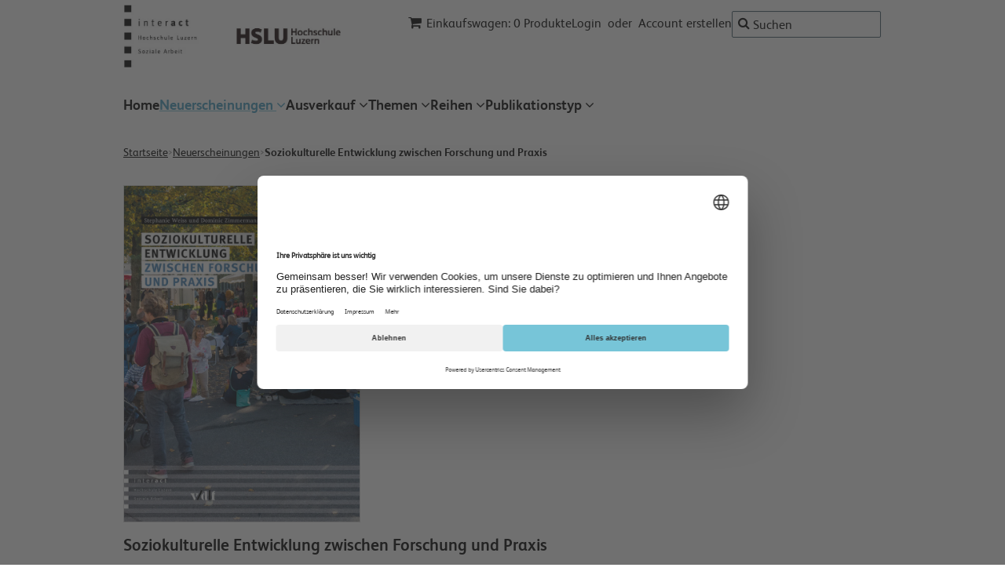

--- FILE ---
content_type: text/html; charset=utf-8
request_url: https://interact-verlag.ch/collections/neuerscheinungen-1/products/soziokulturelle-entwicklung-zwischen-forschung-und-praxis
body_size: 18927
content:
<!doctype html>
<!--[if lt IE 7]> <html class="no-js ie6 oldie" lang="de"> <![endif]-->
<!--[if IE 7]> <html class="no-js ie7 oldie" lang="de"> <![endif]-->
<!--[if IE 8]> <html class="no-js ie8 oldie" lang="de"> <![endif]-->
<!-- [if gt IE 8]><! -->
<html class="no-js" lang="de">
  <!-- <![endif] -->
  <head>
    <link rel="preconnect" href="//privacy-proxy.usercentrics.eu">
    <link rel="preload" href="//privacy-proxy.usercentrics.eu/latest/uc-block.bundle.js" as="script">

    <script
      id="usercentrics-cmp"
      data-settings-id="fdBI3dd8M"
      src="https://web.cmp.usercentrics.eu/ui/loader.js"
      data-language="de"
      async
    ></script>
    <script>
      uc.deactivateBlocking([
          '87JYasXPF',    // GA4 is not blocked
          'HkocEodjb7',   // Google Analytics is not blocked
          'S1_9Vsuj-Q',   // Google Ads is not blocked
          'rJ99c4oOo-X',  // Google AdServices is not blocked
          'B1Hk_zoTX',    // Google Ads Remarketing is not blocked
          '9V8bg4D63',    // DoubleClick Ad is not blocked
          'DHS2sEi4b',    // Search Ads 360 is not blocked
      ]);
    </script>

    <script type="text/javascript">
      // create dataLayer
      window.dataLayer = window.dataLayer || []; function gtag() { dataLayer.push(arguments); }

       // set „denied" as default for both ad and analytics storage,
      gtag("consent", "default", {
                  ad_user_data: "denied",
                  ad_personalization: "denied",
                  ad_storage: "denied",
                  analytics_storage: "denied",
      wait_for_update: 2000
      });

      // Enable ads data redaction by default [optional]
      gtag("set", "ads_data_redaction", true);
    </script>

    <script type="text/javascript">
      // Google Tag Manager
      (function(w, d, s, l, i) {
          w[l] = w[l] || [];
          w[l].push({
              'gtm.start': new Date().getTime(),
              event: 'gtm.js'
          });
          var f = d.getElementsByTagName(s)[0],
              j = d.createElement(s),
              dl = l != 'dataLayer' ? '&l=' + l : '';
          j.async = true;
          j.src =
              'https://www.googletagmanager.com/gtm.js?id=' + i + dl;
          f.parentNode.insertBefore(j, f);
      })(window, document, 'script', 'dataLayer', 'GTM-53PLQ9');
    </script>

    <link href="//interact-verlag.ch/cdn/shop/t/6/assets/font.css?v=90512616620159785511731661982" rel="stylesheet" type="text/css" media="all" />
    <link rel="shortcut icon" href="//interact-verlag.ch/cdn/shop/t/6/assets/favicon.png?v=9048298164478835461733401328" type="image/png">
    <meta charset="utf-8">
    <!--[if IE]> <meta http-equiv='X-UA-Compatible' content='IE=edge,chrome=1'> <![endif]-->

    
      <link rel="shortcut icon" href="//interact-verlag.ch/cdn/shop/t/6/assets/favicon.png?v=9048298164478835461733401328" type="image/png">
    

    <title>
      Soziokulturelle Entwicklung zwischen Forschung und Praxis
      
      
       &ndash; interact Verlag
    </title>

    
      <meta name="description" content="Stephanie Weiss, Dominic Zimmermann (Hrsg.)unter Mitarbeit von Franziska Städler und Kathrin Leitner 1. Auflage 2024280 Seiten, Broschur 164 x 234 mmISBN 978-3-7281-4173-6DOI 10.5281/zenodo.10833099EUR 34.00 (D) Inhalt «Soziokulturelle Entwicklung zwischen Forschung und Praxis» eröffnet methodische Zugänge zur sozialen">
    

    <meta name="viewport" content="width=device-width, initial-scale=1.0">

    <link rel="canonical" href="https://interact-verlag.ch/products/soziokulturelle-entwicklung-zwischen-forschung-und-praxis">

    


  <meta property="og:type" content="product" />
  <meta property="og:title" content="Soziokulturelle Entwicklung zwischen Forschung und Praxis" />
  
  <meta property="og:image" content="http://interact-verlag.ch/cdn/shop/files/COVER_SoziokulturelleEntwicklung_grande.jpg?v=1709887280" />
  <meta property="og:image:secure_url" content="https://interact-verlag.ch/cdn/shop/files/COVER_SoziokulturelleEntwicklung_grande.jpg?v=1709887280" />
  
  <meta property="og:price:amount" content="36.00" />
  <meta property="og:price:currency" content="CHF" />



<meta property="og:description" content="Stephanie Weiss, Dominic Zimmermann (Hrsg.)unter Mitarbeit von Franziska Städler und Kathrin Leitner 1. Auflage 2024280 Seiten, Broschur 164 x 234 mmISBN 978-3-7281-4173-6DOI 10.5281/zenodo.10833099EUR 34.00 (D) Inhalt «Soziokulturelle Entwicklung zwischen Forschung und Praxis» eröffnet methodische Zugänge zur sozialen" />

<meta property="og:url" content="https://interact-verlag.ch/products/soziokulturelle-entwicklung-zwischen-forschung-und-praxis" />
<meta property="og:site_name" content="interact Verlag" />

    
 

  <meta name="twitter:card" content="product" />
  <meta name="twitter:title" content="Soziokulturelle Entwicklung zwischen Forschung und Praxis" />
  <meta name="twitter:description" content="Stephanie Weiss, Dominic Zimmermann (Hrsg.)unter Mitarbeit von Franziska Städler und Kathrin Leitner1. Auflage 2024280 Seiten, Broschur 164 x 234 mmISBN 978-3-7281-4173-6DOI 10.5281/zenod..." />
  <meta name="twitter:image" content="http://interact-verlag.ch/cdn/shop/files/COVER_SoziokulturelleEntwicklung_large.jpg?v=1709887280" />
  <meta name="twitter:label1" content="PRICE" />
  <meta name="twitter:data1" content="SFr. 36.00 CHF" />
  <meta name="twitter:label2" content="VENDOR" />
  <meta name="twitter:data2" content="interact Verlag" />


    <link href="//interact-verlag.ch/cdn/shop/t/6/assets/styles.scss.css?v=55019464849485211141739372656" rel="stylesheet" type="text/css" media="all" />
    <link href="//interact-verlag.ch/cdn/s/global/social/social-icons.css" rel="stylesheet" type="text/css" media="all" />
    <link href="//netdna.bootstrapcdn.com/font-awesome/4.0.3/css/font-awesome.css" rel="stylesheet" type="text/css" media="all" />
    
      <link
        rel="stylesheet"
        type="text/css"
        href="//fonts.googleapis.com/css?family=Asap:300,400,700"
      >
    
    
    <script src="//interact-verlag.ch/cdn/shop/t/6/assets/html5shiv.js?v=107268875627107148941731661983" type="text/javascript"></script>

    <script>window.performance && window.performance.mark && window.performance.mark('shopify.content_for_header.start');</script><meta id="shopify-digital-wallet" name="shopify-digital-wallet" content="/8669038/digital_wallets/dialog">
<link rel="alternate" type="application/json+oembed" href="https://interact-verlag.ch/products/soziokulturelle-entwicklung-zwischen-forschung-und-praxis.oembed">
<script async="async" src="/checkouts/internal/preloads.js?locale=de-CH"></script>
<script id="shopify-features" type="application/json">{"accessToken":"d4dfb62c24e44a2d99d913339a8fa616","betas":["rich-media-storefront-analytics"],"domain":"interact-verlag.ch","predictiveSearch":true,"shopId":8669038,"locale":"de"}</script>
<script>var Shopify = Shopify || {};
Shopify.shop = "interact-verlag.myshopify.com";
Shopify.locale = "de";
Shopify.currency = {"active":"CHF","rate":"1.0"};
Shopify.country = "CH";
Shopify.theme = {"name":"hslu-interact\/main","id":174259011965,"schema_name":null,"schema_version":null,"theme_store_id":null,"role":"main"};
Shopify.theme.handle = "null";
Shopify.theme.style = {"id":null,"handle":null};
Shopify.cdnHost = "interact-verlag.ch/cdn";
Shopify.routes = Shopify.routes || {};
Shopify.routes.root = "/";</script>
<script type="module">!function(o){(o.Shopify=o.Shopify||{}).modules=!0}(window);</script>
<script>!function(o){function n(){var o=[];function n(){o.push(Array.prototype.slice.apply(arguments))}return n.q=o,n}var t=o.Shopify=o.Shopify||{};t.loadFeatures=n(),t.autoloadFeatures=n()}(window);</script>
<script id="shop-js-analytics" type="application/json">{"pageType":"product"}</script>
<script defer="defer" async type="module" src="//interact-verlag.ch/cdn/shopifycloud/shop-js/modules/v2/client.init-shop-cart-sync_HUjMWWU5.de.esm.js"></script>
<script defer="defer" async type="module" src="//interact-verlag.ch/cdn/shopifycloud/shop-js/modules/v2/chunk.common_QpfDqRK1.esm.js"></script>
<script type="module">
  await import("//interact-verlag.ch/cdn/shopifycloud/shop-js/modules/v2/client.init-shop-cart-sync_HUjMWWU5.de.esm.js");
await import("//interact-verlag.ch/cdn/shopifycloud/shop-js/modules/v2/chunk.common_QpfDqRK1.esm.js");

  window.Shopify.SignInWithShop?.initShopCartSync?.({"fedCMEnabled":true,"windoidEnabled":true});

</script>
<script id="__st">var __st={"a":8669038,"offset":3600,"reqid":"b6e27411-c6ed-4026-806b-4d286885e044-1768811182","pageurl":"interact-verlag.ch\/collections\/neuerscheinungen-1\/products\/soziokulturelle-entwicklung-zwischen-forschung-und-praxis","u":"724b6949bba4","p":"product","rtyp":"product","rid":7522951168089};</script>
<script>window.ShopifyPaypalV4VisibilityTracking = true;</script>
<script id="captcha-bootstrap">!function(){'use strict';const t='contact',e='account',n='new_comment',o=[[t,t],['blogs',n],['comments',n],[t,'customer']],c=[[e,'customer_login'],[e,'guest_login'],[e,'recover_customer_password'],[e,'create_customer']],r=t=>t.map((([t,e])=>`form[action*='/${t}']:not([data-nocaptcha='true']) input[name='form_type'][value='${e}']`)).join(','),a=t=>()=>t?[...document.querySelectorAll(t)].map((t=>t.form)):[];function s(){const t=[...o],e=r(t);return a(e)}const i='password',u='form_key',d=['recaptcha-v3-token','g-recaptcha-response','h-captcha-response',i],f=()=>{try{return window.sessionStorage}catch{return}},m='__shopify_v',_=t=>t.elements[u];function p(t,e,n=!1){try{const o=window.sessionStorage,c=JSON.parse(o.getItem(e)),{data:r}=function(t){const{data:e,action:n}=t;return t[m]||n?{data:e,action:n}:{data:t,action:n}}(c);for(const[e,n]of Object.entries(r))t.elements[e]&&(t.elements[e].value=n);n&&o.removeItem(e)}catch(o){console.error('form repopulation failed',{error:o})}}const l='form_type',E='cptcha';function T(t){t.dataset[E]=!0}const w=window,h=w.document,L='Shopify',v='ce_forms',y='captcha';let A=!1;((t,e)=>{const n=(g='f06e6c50-85a8-45c8-87d0-21a2b65856fe',I='https://cdn.shopify.com/shopifycloud/storefront-forms-hcaptcha/ce_storefront_forms_captcha_hcaptcha.v1.5.2.iife.js',D={infoText:'Durch hCaptcha geschützt',privacyText:'Datenschutz',termsText:'Allgemeine Geschäftsbedingungen'},(t,e,n)=>{const o=w[L][v],c=o.bindForm;if(c)return c(t,g,e,D).then(n);var r;o.q.push([[t,g,e,D],n]),r=I,A||(h.body.append(Object.assign(h.createElement('script'),{id:'captcha-provider',async:!0,src:r})),A=!0)});var g,I,D;w[L]=w[L]||{},w[L][v]=w[L][v]||{},w[L][v].q=[],w[L][y]=w[L][y]||{},w[L][y].protect=function(t,e){n(t,void 0,e),T(t)},Object.freeze(w[L][y]),function(t,e,n,w,h,L){const[v,y,A,g]=function(t,e,n){const i=e?o:[],u=t?c:[],d=[...i,...u],f=r(d),m=r(i),_=r(d.filter((([t,e])=>n.includes(e))));return[a(f),a(m),a(_),s()]}(w,h,L),I=t=>{const e=t.target;return e instanceof HTMLFormElement?e:e&&e.form},D=t=>v().includes(t);t.addEventListener('submit',(t=>{const e=I(t);if(!e)return;const n=D(e)&&!e.dataset.hcaptchaBound&&!e.dataset.recaptchaBound,o=_(e),c=g().includes(e)&&(!o||!o.value);(n||c)&&t.preventDefault(),c&&!n&&(function(t){try{if(!f())return;!function(t){const e=f();if(!e)return;const n=_(t);if(!n)return;const o=n.value;o&&e.removeItem(o)}(t);const e=Array.from(Array(32),(()=>Math.random().toString(36)[2])).join('');!function(t,e){_(t)||t.append(Object.assign(document.createElement('input'),{type:'hidden',name:u})),t.elements[u].value=e}(t,e),function(t,e){const n=f();if(!n)return;const o=[...t.querySelectorAll(`input[type='${i}']`)].map((({name:t})=>t)),c=[...d,...o],r={};for(const[a,s]of new FormData(t).entries())c.includes(a)||(r[a]=s);n.setItem(e,JSON.stringify({[m]:1,action:t.action,data:r}))}(t,e)}catch(e){console.error('failed to persist form',e)}}(e),e.submit())}));const S=(t,e)=>{t&&!t.dataset[E]&&(n(t,e.some((e=>e===t))),T(t))};for(const o of['focusin','change'])t.addEventListener(o,(t=>{const e=I(t);D(e)&&S(e,y())}));const B=e.get('form_key'),M=e.get(l),P=B&&M;t.addEventListener('DOMContentLoaded',(()=>{const t=y();if(P)for(const e of t)e.elements[l].value===M&&p(e,B);[...new Set([...A(),...v().filter((t=>'true'===t.dataset.shopifyCaptcha))])].forEach((e=>S(e,t)))}))}(h,new URLSearchParams(w.location.search),n,t,e,['guest_login'])})(!0,!0)}();</script>
<script integrity="sha256-4kQ18oKyAcykRKYeNunJcIwy7WH5gtpwJnB7kiuLZ1E=" data-source-attribution="shopify.loadfeatures" defer="defer" src="//interact-verlag.ch/cdn/shopifycloud/storefront/assets/storefront/load_feature-a0a9edcb.js" crossorigin="anonymous"></script>
<script data-source-attribution="shopify.dynamic_checkout.dynamic.init">var Shopify=Shopify||{};Shopify.PaymentButton=Shopify.PaymentButton||{isStorefrontPortableWallets:!0,init:function(){window.Shopify.PaymentButton.init=function(){};var t=document.createElement("script");t.src="https://interact-verlag.ch/cdn/shopifycloud/portable-wallets/latest/portable-wallets.de.js",t.type="module",document.head.appendChild(t)}};
</script>
<script data-source-attribution="shopify.dynamic_checkout.buyer_consent">
  function portableWalletsHideBuyerConsent(e){var t=document.getElementById("shopify-buyer-consent"),n=document.getElementById("shopify-subscription-policy-button");t&&n&&(t.classList.add("hidden"),t.setAttribute("aria-hidden","true"),n.removeEventListener("click",e))}function portableWalletsShowBuyerConsent(e){var t=document.getElementById("shopify-buyer-consent"),n=document.getElementById("shopify-subscription-policy-button");t&&n&&(t.classList.remove("hidden"),t.removeAttribute("aria-hidden"),n.addEventListener("click",e))}window.Shopify?.PaymentButton&&(window.Shopify.PaymentButton.hideBuyerConsent=portableWalletsHideBuyerConsent,window.Shopify.PaymentButton.showBuyerConsent=portableWalletsShowBuyerConsent);
</script>
<script data-source-attribution="shopify.dynamic_checkout.cart.bootstrap">document.addEventListener("DOMContentLoaded",(function(){function t(){return document.querySelector("shopify-accelerated-checkout-cart, shopify-accelerated-checkout")}if(t())Shopify.PaymentButton.init();else{new MutationObserver((function(e,n){t()&&(Shopify.PaymentButton.init(),n.disconnect())})).observe(document.body,{childList:!0,subtree:!0})}}));
</script>

<script>window.performance && window.performance.mark && window.performance.mark('shopify.content_for_header.end');</script>

    <script type="text/javascript" src="//ajax.googleapis.com/ajax/libs/jquery/1.7/jquery.min.js"></script>

    <script src="//interact-verlag.ch/cdn/shopifycloud/storefront/assets/themes_support/option_selection-b017cd28.js" type="text/javascript"></script>
    <script src="//interact-verlag.ch/cdn/shopifycloud/storefront/assets/themes_support/api.jquery-7ab1a3a4.js" type="text/javascript"></script>

    
  <link href="https://monorail-edge.shopifysvc.com" rel="dns-prefetch">
<script>(function(){if ("sendBeacon" in navigator && "performance" in window) {try {var session_token_from_headers = performance.getEntriesByType('navigation')[0].serverTiming.find(x => x.name == '_s').description;} catch {var session_token_from_headers = undefined;}var session_cookie_matches = document.cookie.match(/_shopify_s=([^;]*)/);var session_token_from_cookie = session_cookie_matches && session_cookie_matches.length === 2 ? session_cookie_matches[1] : "";var session_token = session_token_from_headers || session_token_from_cookie || "";function handle_abandonment_event(e) {var entries = performance.getEntries().filter(function(entry) {return /monorail-edge.shopifysvc.com/.test(entry.name);});if (!window.abandonment_tracked && entries.length === 0) {window.abandonment_tracked = true;var currentMs = Date.now();var navigation_start = performance.timing.navigationStart;var payload = {shop_id: 8669038,url: window.location.href,navigation_start,duration: currentMs - navigation_start,session_token,page_type: "product"};window.navigator.sendBeacon("https://monorail-edge.shopifysvc.com/v1/produce", JSON.stringify({schema_id: "online_store_buyer_site_abandonment/1.1",payload: payload,metadata: {event_created_at_ms: currentMs,event_sent_at_ms: currentMs}}));}}window.addEventListener('pagehide', handle_abandonment_event);}}());</script>
<script id="web-pixels-manager-setup">(function e(e,d,r,n,o){if(void 0===o&&(o={}),!Boolean(null===(a=null===(i=window.Shopify)||void 0===i?void 0:i.analytics)||void 0===a?void 0:a.replayQueue)){var i,a;window.Shopify=window.Shopify||{};var t=window.Shopify;t.analytics=t.analytics||{};var s=t.analytics;s.replayQueue=[],s.publish=function(e,d,r){return s.replayQueue.push([e,d,r]),!0};try{self.performance.mark("wpm:start")}catch(e){}var l=function(){var e={modern:/Edge?\/(1{2}[4-9]|1[2-9]\d|[2-9]\d{2}|\d{4,})\.\d+(\.\d+|)|Firefox\/(1{2}[4-9]|1[2-9]\d|[2-9]\d{2}|\d{4,})\.\d+(\.\d+|)|Chrom(ium|e)\/(9{2}|\d{3,})\.\d+(\.\d+|)|(Maci|X1{2}).+ Version\/(15\.\d+|(1[6-9]|[2-9]\d|\d{3,})\.\d+)([,.]\d+|)( \(\w+\)|)( Mobile\/\w+|) Safari\/|Chrome.+OPR\/(9{2}|\d{3,})\.\d+\.\d+|(CPU[ +]OS|iPhone[ +]OS|CPU[ +]iPhone|CPU IPhone OS|CPU iPad OS)[ +]+(15[._]\d+|(1[6-9]|[2-9]\d|\d{3,})[._]\d+)([._]\d+|)|Android:?[ /-](13[3-9]|1[4-9]\d|[2-9]\d{2}|\d{4,})(\.\d+|)(\.\d+|)|Android.+Firefox\/(13[5-9]|1[4-9]\d|[2-9]\d{2}|\d{4,})\.\d+(\.\d+|)|Android.+Chrom(ium|e)\/(13[3-9]|1[4-9]\d|[2-9]\d{2}|\d{4,})\.\d+(\.\d+|)|SamsungBrowser\/([2-9]\d|\d{3,})\.\d+/,legacy:/Edge?\/(1[6-9]|[2-9]\d|\d{3,})\.\d+(\.\d+|)|Firefox\/(5[4-9]|[6-9]\d|\d{3,})\.\d+(\.\d+|)|Chrom(ium|e)\/(5[1-9]|[6-9]\d|\d{3,})\.\d+(\.\d+|)([\d.]+$|.*Safari\/(?![\d.]+ Edge\/[\d.]+$))|(Maci|X1{2}).+ Version\/(10\.\d+|(1[1-9]|[2-9]\d|\d{3,})\.\d+)([,.]\d+|)( \(\w+\)|)( Mobile\/\w+|) Safari\/|Chrome.+OPR\/(3[89]|[4-9]\d|\d{3,})\.\d+\.\d+|(CPU[ +]OS|iPhone[ +]OS|CPU[ +]iPhone|CPU IPhone OS|CPU iPad OS)[ +]+(10[._]\d+|(1[1-9]|[2-9]\d|\d{3,})[._]\d+)([._]\d+|)|Android:?[ /-](13[3-9]|1[4-9]\d|[2-9]\d{2}|\d{4,})(\.\d+|)(\.\d+|)|Mobile Safari.+OPR\/([89]\d|\d{3,})\.\d+\.\d+|Android.+Firefox\/(13[5-9]|1[4-9]\d|[2-9]\d{2}|\d{4,})\.\d+(\.\d+|)|Android.+Chrom(ium|e)\/(13[3-9]|1[4-9]\d|[2-9]\d{2}|\d{4,})\.\d+(\.\d+|)|Android.+(UC? ?Browser|UCWEB|U3)[ /]?(15\.([5-9]|\d{2,})|(1[6-9]|[2-9]\d|\d{3,})\.\d+)\.\d+|SamsungBrowser\/(5\.\d+|([6-9]|\d{2,})\.\d+)|Android.+MQ{2}Browser\/(14(\.(9|\d{2,})|)|(1[5-9]|[2-9]\d|\d{3,})(\.\d+|))(\.\d+|)|K[Aa][Ii]OS\/(3\.\d+|([4-9]|\d{2,})\.\d+)(\.\d+|)/},d=e.modern,r=e.legacy,n=navigator.userAgent;return n.match(d)?"modern":n.match(r)?"legacy":"unknown"}(),u="modern"===l?"modern":"legacy",c=(null!=n?n:{modern:"",legacy:""})[u],f=function(e){return[e.baseUrl,"/wpm","/b",e.hashVersion,"modern"===e.buildTarget?"m":"l",".js"].join("")}({baseUrl:d,hashVersion:r,buildTarget:u}),m=function(e){var d=e.version,r=e.bundleTarget,n=e.surface,o=e.pageUrl,i=e.monorailEndpoint;return{emit:function(e){var a=e.status,t=e.errorMsg,s=(new Date).getTime(),l=JSON.stringify({metadata:{event_sent_at_ms:s},events:[{schema_id:"web_pixels_manager_load/3.1",payload:{version:d,bundle_target:r,page_url:o,status:a,surface:n,error_msg:t},metadata:{event_created_at_ms:s}}]});if(!i)return console&&console.warn&&console.warn("[Web Pixels Manager] No Monorail endpoint provided, skipping logging."),!1;try{return self.navigator.sendBeacon.bind(self.navigator)(i,l)}catch(e){}var u=new XMLHttpRequest;try{return u.open("POST",i,!0),u.setRequestHeader("Content-Type","text/plain"),u.send(l),!0}catch(e){return console&&console.warn&&console.warn("[Web Pixels Manager] Got an unhandled error while logging to Monorail."),!1}}}}({version:r,bundleTarget:l,surface:e.surface,pageUrl:self.location.href,monorailEndpoint:e.monorailEndpoint});try{o.browserTarget=l,function(e){var d=e.src,r=e.async,n=void 0===r||r,o=e.onload,i=e.onerror,a=e.sri,t=e.scriptDataAttributes,s=void 0===t?{}:t,l=document.createElement("script"),u=document.querySelector("head"),c=document.querySelector("body");if(l.async=n,l.src=d,a&&(l.integrity=a,l.crossOrigin="anonymous"),s)for(var f in s)if(Object.prototype.hasOwnProperty.call(s,f))try{l.dataset[f]=s[f]}catch(e){}if(o&&l.addEventListener("load",o),i&&l.addEventListener("error",i),u)u.appendChild(l);else{if(!c)throw new Error("Did not find a head or body element to append the script");c.appendChild(l)}}({src:f,async:!0,onload:function(){if(!function(){var e,d;return Boolean(null===(d=null===(e=window.Shopify)||void 0===e?void 0:e.analytics)||void 0===d?void 0:d.initialized)}()){var d=window.webPixelsManager.init(e)||void 0;if(d){var r=window.Shopify.analytics;r.replayQueue.forEach((function(e){var r=e[0],n=e[1],o=e[2];d.publishCustomEvent(r,n,o)})),r.replayQueue=[],r.publish=d.publishCustomEvent,r.visitor=d.visitor,r.initialized=!0}}},onerror:function(){return m.emit({status:"failed",errorMsg:"".concat(f," has failed to load")})},sri:function(e){var d=/^sha384-[A-Za-z0-9+/=]+$/;return"string"==typeof e&&d.test(e)}(c)?c:"",scriptDataAttributes:o}),m.emit({status:"loading"})}catch(e){m.emit({status:"failed",errorMsg:(null==e?void 0:e.message)||"Unknown error"})}}})({shopId: 8669038,storefrontBaseUrl: "https://interact-verlag.ch",extensionsBaseUrl: "https://extensions.shopifycdn.com/cdn/shopifycloud/web-pixels-manager",monorailEndpoint: "https://monorail-edge.shopifysvc.com/unstable/produce_batch",surface: "storefront-renderer",enabledBetaFlags: ["2dca8a86"],webPixelsConfigList: [{"id":"shopify-app-pixel","configuration":"{}","eventPayloadVersion":"v1","runtimeContext":"STRICT","scriptVersion":"0450","apiClientId":"shopify-pixel","type":"APP","privacyPurposes":["ANALYTICS","MARKETING"]},{"id":"shopify-custom-pixel","eventPayloadVersion":"v1","runtimeContext":"LAX","scriptVersion":"0450","apiClientId":"shopify-pixel","type":"CUSTOM","privacyPurposes":["ANALYTICS","MARKETING"]}],isMerchantRequest: false,initData: {"shop":{"name":"interact Verlag","paymentSettings":{"currencyCode":"CHF"},"myshopifyDomain":"interact-verlag.myshopify.com","countryCode":"CH","storefrontUrl":"https:\/\/interact-verlag.ch"},"customer":null,"cart":null,"checkout":null,"productVariants":[{"price":{"amount":36.0,"currencyCode":"CHF"},"product":{"title":"Soziokulturelle Entwicklung zwischen Forschung und Praxis","vendor":"interact Verlag","id":"7522951168089","untranslatedTitle":"Soziokulturelle Entwicklung zwischen Forschung und Praxis","url":"\/products\/soziokulturelle-entwicklung-zwischen-forschung-und-praxis","type":"Buch"},"id":"40983277895769","image":{"src":"\/\/interact-verlag.ch\/cdn\/shop\/files\/COVER_SoziokulturelleEntwicklung.jpg?v=1709887280"},"sku":null,"title":"Default Title","untranslatedTitle":"Default Title"}],"purchasingCompany":null},},"https://interact-verlag.ch/cdn","fcfee988w5aeb613cpc8e4bc33m6693e112",{"modern":"","legacy":""},{"shopId":"8669038","storefrontBaseUrl":"https:\/\/interact-verlag.ch","extensionBaseUrl":"https:\/\/extensions.shopifycdn.com\/cdn\/shopifycloud\/web-pixels-manager","surface":"storefront-renderer","enabledBetaFlags":"[\"2dca8a86\"]","isMerchantRequest":"false","hashVersion":"fcfee988w5aeb613cpc8e4bc33m6693e112","publish":"custom","events":"[[\"page_viewed\",{}],[\"product_viewed\",{\"productVariant\":{\"price\":{\"amount\":36.0,\"currencyCode\":\"CHF\"},\"product\":{\"title\":\"Soziokulturelle Entwicklung zwischen Forschung und Praxis\",\"vendor\":\"interact Verlag\",\"id\":\"7522951168089\",\"untranslatedTitle\":\"Soziokulturelle Entwicklung zwischen Forschung und Praxis\",\"url\":\"\/products\/soziokulturelle-entwicklung-zwischen-forschung-und-praxis\",\"type\":\"Buch\"},\"id\":\"40983277895769\",\"image\":{\"src\":\"\/\/interact-verlag.ch\/cdn\/shop\/files\/COVER_SoziokulturelleEntwicklung.jpg?v=1709887280\"},\"sku\":null,\"title\":\"Default Title\",\"untranslatedTitle\":\"Default Title\"}}]]"});</script><script>
  window.ShopifyAnalytics = window.ShopifyAnalytics || {};
  window.ShopifyAnalytics.meta = window.ShopifyAnalytics.meta || {};
  window.ShopifyAnalytics.meta.currency = 'CHF';
  var meta = {"product":{"id":7522951168089,"gid":"gid:\/\/shopify\/Product\/7522951168089","vendor":"interact Verlag","type":"Buch","handle":"soziokulturelle-entwicklung-zwischen-forschung-und-praxis","variants":[{"id":40983277895769,"price":3600,"name":"Soziokulturelle Entwicklung zwischen Forschung und Praxis","public_title":null,"sku":null}],"remote":false},"page":{"pageType":"product","resourceType":"product","resourceId":7522951168089,"requestId":"b6e27411-c6ed-4026-806b-4d286885e044-1768811182"}};
  for (var attr in meta) {
    window.ShopifyAnalytics.meta[attr] = meta[attr];
  }
</script>
<script class="analytics">
  (function () {
    var customDocumentWrite = function(content) {
      var jquery = null;

      if (window.jQuery) {
        jquery = window.jQuery;
      } else if (window.Checkout && window.Checkout.$) {
        jquery = window.Checkout.$;
      }

      if (jquery) {
        jquery('body').append(content);
      }
    };

    var hasLoggedConversion = function(token) {
      if (token) {
        return document.cookie.indexOf('loggedConversion=' + token) !== -1;
      }
      return false;
    }

    var setCookieIfConversion = function(token) {
      if (token) {
        var twoMonthsFromNow = new Date(Date.now());
        twoMonthsFromNow.setMonth(twoMonthsFromNow.getMonth() + 2);

        document.cookie = 'loggedConversion=' + token + '; expires=' + twoMonthsFromNow;
      }
    }

    var trekkie = window.ShopifyAnalytics.lib = window.trekkie = window.trekkie || [];
    if (trekkie.integrations) {
      return;
    }
    trekkie.methods = [
      'identify',
      'page',
      'ready',
      'track',
      'trackForm',
      'trackLink'
    ];
    trekkie.factory = function(method) {
      return function() {
        var args = Array.prototype.slice.call(arguments);
        args.unshift(method);
        trekkie.push(args);
        return trekkie;
      };
    };
    for (var i = 0; i < trekkie.methods.length; i++) {
      var key = trekkie.methods[i];
      trekkie[key] = trekkie.factory(key);
    }
    trekkie.load = function(config) {
      trekkie.config = config || {};
      trekkie.config.initialDocumentCookie = document.cookie;
      var first = document.getElementsByTagName('script')[0];
      var script = document.createElement('script');
      script.type = 'text/javascript';
      script.onerror = function(e) {
        var scriptFallback = document.createElement('script');
        scriptFallback.type = 'text/javascript';
        scriptFallback.onerror = function(error) {
                var Monorail = {
      produce: function produce(monorailDomain, schemaId, payload) {
        var currentMs = new Date().getTime();
        var event = {
          schema_id: schemaId,
          payload: payload,
          metadata: {
            event_created_at_ms: currentMs,
            event_sent_at_ms: currentMs
          }
        };
        return Monorail.sendRequest("https://" + monorailDomain + "/v1/produce", JSON.stringify(event));
      },
      sendRequest: function sendRequest(endpointUrl, payload) {
        // Try the sendBeacon API
        if (window && window.navigator && typeof window.navigator.sendBeacon === 'function' && typeof window.Blob === 'function' && !Monorail.isIos12()) {
          var blobData = new window.Blob([payload], {
            type: 'text/plain'
          });

          if (window.navigator.sendBeacon(endpointUrl, blobData)) {
            return true;
          } // sendBeacon was not successful

        } // XHR beacon

        var xhr = new XMLHttpRequest();

        try {
          xhr.open('POST', endpointUrl);
          xhr.setRequestHeader('Content-Type', 'text/plain');
          xhr.send(payload);
        } catch (e) {
          console.log(e);
        }

        return false;
      },
      isIos12: function isIos12() {
        return window.navigator.userAgent.lastIndexOf('iPhone; CPU iPhone OS 12_') !== -1 || window.navigator.userAgent.lastIndexOf('iPad; CPU OS 12_') !== -1;
      }
    };
    Monorail.produce('monorail-edge.shopifysvc.com',
      'trekkie_storefront_load_errors/1.1',
      {shop_id: 8669038,
      theme_id: 174259011965,
      app_name: "storefront",
      context_url: window.location.href,
      source_url: "//interact-verlag.ch/cdn/s/trekkie.storefront.cd680fe47e6c39ca5d5df5f0a32d569bc48c0f27.min.js"});

        };
        scriptFallback.async = true;
        scriptFallback.src = '//interact-verlag.ch/cdn/s/trekkie.storefront.cd680fe47e6c39ca5d5df5f0a32d569bc48c0f27.min.js';
        first.parentNode.insertBefore(scriptFallback, first);
      };
      script.async = true;
      script.src = '//interact-verlag.ch/cdn/s/trekkie.storefront.cd680fe47e6c39ca5d5df5f0a32d569bc48c0f27.min.js';
      first.parentNode.insertBefore(script, first);
    };
    trekkie.load(
      {"Trekkie":{"appName":"storefront","development":false,"defaultAttributes":{"shopId":8669038,"isMerchantRequest":null,"themeId":174259011965,"themeCityHash":"213896505963558054","contentLanguage":"de","currency":"CHF","eventMetadataId":"f59eee5c-5c2d-4a10-8214-6f7320ad0d46"},"isServerSideCookieWritingEnabled":true,"monorailRegion":"shop_domain","enabledBetaFlags":["65f19447"]},"Session Attribution":{},"S2S":{"facebookCapiEnabled":false,"source":"trekkie-storefront-renderer","apiClientId":580111}}
    );

    var loaded = false;
    trekkie.ready(function() {
      if (loaded) return;
      loaded = true;

      window.ShopifyAnalytics.lib = window.trekkie;

      var originalDocumentWrite = document.write;
      document.write = customDocumentWrite;
      try { window.ShopifyAnalytics.merchantGoogleAnalytics.call(this); } catch(error) {};
      document.write = originalDocumentWrite;

      window.ShopifyAnalytics.lib.page(null,{"pageType":"product","resourceType":"product","resourceId":7522951168089,"requestId":"b6e27411-c6ed-4026-806b-4d286885e044-1768811182","shopifyEmitted":true});

      var match = window.location.pathname.match(/checkouts\/(.+)\/(thank_you|post_purchase)/)
      var token = match? match[1]: undefined;
      if (!hasLoggedConversion(token)) {
        setCookieIfConversion(token);
        window.ShopifyAnalytics.lib.track("Viewed Product",{"currency":"CHF","variantId":40983277895769,"productId":7522951168089,"productGid":"gid:\/\/shopify\/Product\/7522951168089","name":"Soziokulturelle Entwicklung zwischen Forschung und Praxis","price":"36.00","sku":null,"brand":"interact Verlag","variant":null,"category":"Buch","nonInteraction":true,"remote":false},undefined,undefined,{"shopifyEmitted":true});
      window.ShopifyAnalytics.lib.track("monorail:\/\/trekkie_storefront_viewed_product\/1.1",{"currency":"CHF","variantId":40983277895769,"productId":7522951168089,"productGid":"gid:\/\/shopify\/Product\/7522951168089","name":"Soziokulturelle Entwicklung zwischen Forschung und Praxis","price":"36.00","sku":null,"brand":"interact Verlag","variant":null,"category":"Buch","nonInteraction":true,"remote":false,"referer":"https:\/\/interact-verlag.ch\/collections\/neuerscheinungen-1\/products\/soziokulturelle-entwicklung-zwischen-forschung-und-praxis"});
      }
    });


        var eventsListenerScript = document.createElement('script');
        eventsListenerScript.async = true;
        eventsListenerScript.src = "//interact-verlag.ch/cdn/shopifycloud/storefront/assets/shop_events_listener-3da45d37.js";
        document.getElementsByTagName('head')[0].appendChild(eventsListenerScript);

})();</script>
<script
  defer
  src="https://interact-verlag.ch/cdn/shopifycloud/perf-kit/shopify-perf-kit-3.0.4.min.js"
  data-application="storefront-renderer"
  data-shop-id="8669038"
  data-render-region="gcp-us-east1"
  data-page-type="product"
  data-theme-instance-id="174259011965"
  data-theme-name=""
  data-theme-version=""
  data-monorail-region="shop_domain"
  data-resource-timing-sampling-rate="10"
  data-shs="true"
  data-shs-beacon="true"
  data-shs-export-with-fetch="true"
  data-shs-logs-sample-rate="1"
  data-shs-beacon-endpoint="https://interact-verlag.ch/api/collect"
></script>
</head>

  <body>
    <!-- Google Tag Manager (noscript) -->
    <noscript
      ><iframe
        src="https://www.googletagmanager.com/ns.html?id=GTM-53PLQ9"
        height="0"
        width="0"
        style="display:none;visibility:hidden"
      ></iframe
    ></noscript>
    <!-- End Google Tag Manager (noscript) -->

    <!-- Begin toolbar -->
    <div class="toolbar-wrapper">
      <div class="toolbar clearfix span12">
        <div class="logo">
          
            <a href="/"><img src="//interact-verlag.ch/cdn/shop/t/6/assets/logo.png?v=92148658832524397461733401513" alt="interact Verlag"></a>
            
          
        </div>
        <div id="menu-button" class="menu-icon"><i class="fa fa-bars"></i>Menü</div>
        <ul class="unstyled">
          <li class="fr">
            <a href="/cart" class="cart" title="Einkaufswagen"
              ><i class="fa fa-shopping-cart"></i>Einkaufswagen:
              0 Produkte
            </a>
          </li>
          
  
    <li class="customer-links">
      <a href="/account/login" id="customer_login_link">Login</a>
      
      <span class="or">&nbsp;oder&nbsp;</span>
      <a href="/account/register" id="customer_register_link">Account erstellen</a>
      
    </li>
  

          <li class="search-field fr">
            <form class="search" action="/search">
              <button type="submit" alt="Go" class="go"><i class="fa fa-search"></i></button>
              <input
                type="text"
                name="q"
                class="search_box"
                placeholder="Suchen"
                value=""
              >
            </form>
          </li>
          
        </ul>
      </div>
    </div>
    <!-- End toolbar -->

    <!-- Begin Mobile Nav -->
    <div class="row mobile-wrapper">
      <nav class="mobile clearfix">
        <div class="flyout">
<ul class="clearfix">
  
  
  <li>
    <a href="/" class=" navlink"><span>Home</span></a>
  </li>
  
  
  
  <li>
    <a href="/collections/neuerscheinungen-1" class=" current navlink"><span>Neuerscheinungen</span></a>
  </li>
  
  
  
  <li>
    <a href="/collections/ausverkauf-1" class=" navlink"><span>Ausverkauf</span></a>
    <span class="more"><i class="fa fa-plus"></i></span>
    <ul class="sub-menu">
      
      <li><a href="/collections/schlussverkauf" class=" last  navlink">Schlussverkauf</a></li>
      
    </ul>
  </li>
  
  
  
  <li>
    <a href="/collections/all" class=" navlink"><span>Themen</span></a>
    <span class="more"><i class="fa fa-plus"></i></span>
    <ul class="sub-menu">
      
      <li><a href="/collections/arbeitsintegration" class=" navlink">Arbeitsintegration</a></li>
      
      <li><a href="/collections/behinderung-und-lebensqualitaet" class=" navlink">Behinderung und Lebensqualität</a></li>
      
      <li><a href="/collections/devianz-gewalt-und-opferschutz-1" class=" navlink">Devianz, Gewalt und Opferschutz</a></li>
      
      <li><a href="/collections/erziehung-bildung-und-betreuung-1" class=" navlink">Erziehung, Bildung und Betreuung</a></li>
      
      <li><a href="/collections/gemeinde-stadt-und-regionalentwicklung-1" class=" navlink">Gemeinde-, Stadt- und Regionalentwicklung</a></li>
      
      <li><a href="/collections/kindes-und-erwachsenenschutz-1" class=" navlink">Kindes- und Erwachsenenschutz</a></li>
      
      <li><a href="/collections/lehren-und-lernen" class=" navlink">Lehren und lernen</a></li>
      
      <li><a href="/collections/methoden-und-verfahren" class=" navlink">Methoden und Verfahren</a></li>
      
      <li><a href="/collections/pravention-und-gesundheitsmanagement" class=" navlink">Prävention und Gesundheit</a></li>
      
      <li><a href="/collections/soziale-sicherheit" class=" navlink">Soziale Sicherheit</a></li>
      
      <li><a href="/collections/sozialmanagement-und-sozialpolitik-1" class=" navlink">Sozialmanagement und Sozialpolitik</a></li>
      
      <li><a href="/collections/soziokultur-1" class=" last  navlink">Soziokultur</a></li>
      
    </ul>
  </li>
  
  
  
  <li>
    <a href="#" class=" navlink"><span>Reihen</span></a>
    <span class="more"><i class="fa fa-plus"></i></span>
    <ul class="sub-menu">
      
      <li><a href="/collections/grund-und-menschenrechte-1" class=" navlink">Grund- und Menschenrechte (Reihe)</a></li>
      
      <li><a href="/collections/sexuelle-gesundheit-und-soziale-arbeit-reihe" class=" last  navlink">Sexuelle Gesundheit und Soziale Arbeit (Reihe)</a></li>
      
    </ul>
  </li>
  
  
  
  <li>
    <a href="#" class=" navlink"><span>Publikationstyp</span></a>
    <span class="more"><i class="fa fa-plus"></i></span>
    <ul class="sub-menu">
      
      <li><a href="/collections/buecher" class=" navlink">Bücher</a></li>
      
      <li><a href="/collections/forschungsberichte-1" class=" navlink">Forschungsberichte</a></li>
      
      <li><a href="/collections/werkstatthefte" class=" navlink">Werkstatthefte</a></li>
      
      <li><a href="/collections/open-access" class=" last  navlink">Open Access</a></li>
      
    </ul>
  </li>
  
  


  <li><span class="account-links">Account-Links</span>
    <span class="more"><i class="fa fa-user"></i></span>
    <ul class="sub-menu">
    
      <li class="customer-links"><a href="/account/login" id="customer_login_link">Login</a></li>
      
      <li class="customer-links"><a href="/account/register" id="customer_register_link">Account erstellen</a></li>
      
    
    </ul>
  </li>

  </ul>
  <ul class="clearfix">
    <li class="search-field">
    <form class="search" action="/search">
      <button type="submit" alt="Los" class="go"><i class="fa fa-search"></i></button>
      <input type="text" name="q" class="search_box" placeholder="Suchen" value="" />
    </form>
  </li>
</ul>
</div>
      </nav>
    </div>
    <!-- End Mobile Nav -->

    <!-- Begin wrapper -->
    <div id="transparency" class="wrapper">
      <div class="row">
        <!-- Begin right navigation -->
        
        <!-- End right navigation -->

        <!-- Begin below navigation -->
        
          <section id="nav" class="row">
            <div class="span12">
              <nav class="main">
                <ul class="horizontal unstyled clearfix ">
  
  
  
  
  
  
  <li class="">
    <a href="/" >
      Home
      
    </a> 
    
  </li>
  
  
  
  
  
  
  <li class=" dropdown">
    <a href="/collections/neuerscheinungen-1"  class="current">
      Neuerscheinungen
       <i class="fa fa-angle-down"></i>
    </a> 
    
    <ul class="dropdown">
      
        
        <li >
          <a href="/collections/neuerscheinungen-1/arbeitsintegration" >Arbeitsintegration</a>
        </li>
        
        <li >
          <a href="/collections/neuerscheinungen-1/behinderung-und-lebensqualitaet" >Behinderung und Lebensqualität</a>
        </li>
        
        <li >
          <a href="/collections/neuerscheinungen-1/devianz-gewalt-und-opferschutz" >Devianz Gewalt und Opferschutz</a>
        </li>
        
        <li >
          <a href="/collections/neuerscheinungen-1/erziehung-bildung-und-betreuung" >Erziehung Bildung und Betreuung</a>
        </li>
        
        <li >
          <a href="/collections/neuerscheinungen-1/gemeinde-stadt-und-regionalentwicklung" >Gemeinde Stadt und Regionalentwicklung</a>
        </li>
        
        <li >
          <a href="/collections/neuerscheinungen-1/kindes-und-erwachsenenschutz" >Kindes- und Erwachsenenschutz</a>
        </li>
        
        <li >
          <a href="/collections/neuerscheinungen-1/methoden-und-verfahren" >Methoden und Verfahren</a>
        </li>
        
        <li >
          <a href="/collections/neuerscheinungen-1/neuerscheinungen" >Neuerscheinungen</a>
        </li>
        
        <li >
          <a href="/collections/neuerscheinungen-1/open-access" >Open Access</a>
        </li>
        
        <li >
          <a href="/collections/neuerscheinungen-1/praevention-und-gesundheit" >Prävention und Gesundheit</a>
        </li>
        
        <li >
          <a href="/collections/neuerscheinungen-1/schriftenreihe-sexuelle-gesundheit-und-soziale-arbeit" >Schriftenreihe Sexuelle Gesundheit und Soziale Arbeit</a>
        </li>
        
        <li >
          <a href="/collections/neuerscheinungen-1/soziokultur" >Soziokultur</a>
        </li>
        
      
    </ul>
    
  </li>
  
  
  
  
  
  
  <li class=" dropdown">
    <a href="/collections/ausverkauf-1" >
      Ausverkauf
       <i class="fa fa-angle-down"></i>
    </a> 
    
    <ul class="dropdown">
      
        
        <li>
          <a href="/collections/schlussverkauf" >Schlussverkauf</a>
        </li>
        
      
    </ul>
    
  </li>
  
  
  
  
  
  
  <li class=" dropdown">
    <a href="/collections/all" >
      Themen
       <i class="fa fa-angle-down"></i>
    </a> 
    
    <ul class="dropdown">
      
        
        <li>
          <a href="/collections/arbeitsintegration" >Arbeitsintegration</a>
        </li>
        
        <li>
          <a href="/collections/behinderung-und-lebensqualitaet" >Behinderung und Lebensqualität</a>
        </li>
        
        <li>
          <a href="/collections/devianz-gewalt-und-opferschutz-1" >Devianz, Gewalt und Opferschutz</a>
        </li>
        
        <li>
          <a href="/collections/erziehung-bildung-und-betreuung-1" >Erziehung, Bildung und Betreuung</a>
        </li>
        
        <li>
          <a href="/collections/gemeinde-stadt-und-regionalentwicklung-1" >Gemeinde-, Stadt- und Regionalentwicklung</a>
        </li>
        
        <li>
          <a href="/collections/kindes-und-erwachsenenschutz-1" >Kindes- und Erwachsenenschutz</a>
        </li>
        
        <li>
          <a href="/collections/lehren-und-lernen" >Lehren und lernen</a>
        </li>
        
        <li>
          <a href="/collections/methoden-und-verfahren" >Methoden und Verfahren</a>
        </li>
        
        <li>
          <a href="/collections/pravention-und-gesundheitsmanagement" >Prävention und Gesundheit</a>
        </li>
        
        <li>
          <a href="/collections/soziale-sicherheit" >Soziale Sicherheit</a>
        </li>
        
        <li>
          <a href="/collections/sozialmanagement-und-sozialpolitik-1" >Sozialmanagement und Sozialpolitik</a>
        </li>
        
        <li>
          <a href="/collections/soziokultur-1" >Soziokultur</a>
        </li>
        
      
    </ul>
    
  </li>
  
  
  
  
  
  
  <li class=" dropdown">
    <a href="#" >
      Reihen
       <i class="fa fa-angle-down"></i>
    </a> 
    
    <ul class="dropdown">
      
        
        <li>
          <a href="/collections/grund-und-menschenrechte-1" >Grund- und Menschenrechte (Reihe)</a>
        </li>
        
        <li>
          <a href="/collections/sexuelle-gesundheit-und-soziale-arbeit-reihe" >Sexuelle Gesundheit und Soziale Arbeit (Reihe)</a>
        </li>
        
      
    </ul>
    
  </li>
  
  
  
  
  
  
  <li class=" dropdown">
    <a href="#" >
      Publikationstyp
       <i class="fa fa-angle-down"></i>
    </a> 
    
    <ul class="dropdown">
      
        
        <li>
          <a href="/collections/buecher" >Bücher</a>
        </li>
        
        <li>
          <a href="/collections/forschungsberichte-1" >Forschungsberichte</a>
        </li>
        
        <li>
          <a href="/collections/werkstatthefte" >Werkstatthefte</a>
        </li>
        
        <li>
          <a href="/collections/open-access" >Open Access</a>
        </li>
        
      
    </ul>
    
  </li>
  
</ul>

              </nav>
              <!-- /.main -->
              <nav class="mobile clearfix">
                <div class="flyout">
<ul class="clearfix">
  
  
  <li>
    <a href="/" class=" navlink"><span>Home</span></a>
  </li>
  
  
  
  <li>
    <a href="/collections/neuerscheinungen-1" class=" current navlink"><span>Neuerscheinungen</span></a>
  </li>
  
  
  
  <li>
    <a href="/collections/ausverkauf-1" class=" navlink"><span>Ausverkauf</span></a>
    <span class="more"><i class="fa fa-plus"></i></span>
    <ul class="sub-menu">
      
      <li><a href="/collections/schlussverkauf" class=" last  navlink">Schlussverkauf</a></li>
      
    </ul>
  </li>
  
  
  
  <li>
    <a href="/collections/all" class=" navlink"><span>Themen</span></a>
    <span class="more"><i class="fa fa-plus"></i></span>
    <ul class="sub-menu">
      
      <li><a href="/collections/arbeitsintegration" class=" navlink">Arbeitsintegration</a></li>
      
      <li><a href="/collections/behinderung-und-lebensqualitaet" class=" navlink">Behinderung und Lebensqualität</a></li>
      
      <li><a href="/collections/devianz-gewalt-und-opferschutz-1" class=" navlink">Devianz, Gewalt und Opferschutz</a></li>
      
      <li><a href="/collections/erziehung-bildung-und-betreuung-1" class=" navlink">Erziehung, Bildung und Betreuung</a></li>
      
      <li><a href="/collections/gemeinde-stadt-und-regionalentwicklung-1" class=" navlink">Gemeinde-, Stadt- und Regionalentwicklung</a></li>
      
      <li><a href="/collections/kindes-und-erwachsenenschutz-1" class=" navlink">Kindes- und Erwachsenenschutz</a></li>
      
      <li><a href="/collections/lehren-und-lernen" class=" navlink">Lehren und lernen</a></li>
      
      <li><a href="/collections/methoden-und-verfahren" class=" navlink">Methoden und Verfahren</a></li>
      
      <li><a href="/collections/pravention-und-gesundheitsmanagement" class=" navlink">Prävention und Gesundheit</a></li>
      
      <li><a href="/collections/soziale-sicherheit" class=" navlink">Soziale Sicherheit</a></li>
      
      <li><a href="/collections/sozialmanagement-und-sozialpolitik-1" class=" navlink">Sozialmanagement und Sozialpolitik</a></li>
      
      <li><a href="/collections/soziokultur-1" class=" last  navlink">Soziokultur</a></li>
      
    </ul>
  </li>
  
  
  
  <li>
    <a href="#" class=" navlink"><span>Reihen</span></a>
    <span class="more"><i class="fa fa-plus"></i></span>
    <ul class="sub-menu">
      
      <li><a href="/collections/grund-und-menschenrechte-1" class=" navlink">Grund- und Menschenrechte (Reihe)</a></li>
      
      <li><a href="/collections/sexuelle-gesundheit-und-soziale-arbeit-reihe" class=" last  navlink">Sexuelle Gesundheit und Soziale Arbeit (Reihe)</a></li>
      
    </ul>
  </li>
  
  
  
  <li>
    <a href="#" class=" navlink"><span>Publikationstyp</span></a>
    <span class="more"><i class="fa fa-plus"></i></span>
    <ul class="sub-menu">
      
      <li><a href="/collections/buecher" class=" navlink">Bücher</a></li>
      
      <li><a href="/collections/forschungsberichte-1" class=" navlink">Forschungsberichte</a></li>
      
      <li><a href="/collections/werkstatthefte" class=" navlink">Werkstatthefte</a></li>
      
      <li><a href="/collections/open-access" class=" last  navlink">Open Access</a></li>
      
    </ul>
  </li>
  
  


  <li><span class="account-links">Account-Links</span>
    <span class="more"><i class="fa fa-user"></i></span>
    <ul class="sub-menu">
    
      <li class="customer-links"><a href="/account/login" id="customer_login_link">Login</a></li>
      
      <li class="customer-links"><a href="/account/register" id="customer_register_link">Account erstellen</a></li>
      
    
    </ul>
  </li>

  </ul>
  <ul class="clearfix">
    <li class="search-field">
    <form class="search" action="/search">
      <button type="submit" alt="Los" class="go"><i class="fa fa-search"></i></button>
      <input type="text" name="q" class="search_box" placeholder="Suchen" value="" />
    </form>
  </li>
</ul>
</div>
              </nav>
              <!-- /.mobile -->
            </div>
          </section>
        
        <!-- End below navigation -->

        <!-- Begin content -->
        <section id="content" class="clearfix">
          <div id="product" class="soziokulturelle-entwicklung-zwischen-forschung-und-praxis" itemscope itemtype="http://schema.org/Product">
  <meta itemprop="url" content="https://interact-verlag.ch/products/soziokulturelle-entwicklung-zwischen-forschung-und-praxis" />
  <meta itemprop="image" content="//interact-verlag.ch/cdn/shop/files/COVER_SoziokulturelleEntwicklung_grande.jpg?v=1709887280" />

  <div class="row clearfix">

    <!-- Begin breadcrumb -->
    <div class="span12">
      <div class="breadcrumb">
        <span itemscope itemtype="http://data-vocabulary.org/Breadcrumb"><a href="https://interact-verlag.ch" title="interact Verlag" itemprop="url"><span itemprop="title">Startseite</span></a></span>
        <span class="arrow-space">&#62;</span>
        <span itemscope itemtype="http://data-vocabulary.org/Breadcrumb">
          
            <a href="/collections/neuerscheinungen-1" title="Neuerscheinungen" itemprop="url">
              <span itemprop="title">Neuerscheinungen</span>
            </a>
          
        </span>
        <span class="arrow-space">&#62;</span>
        <strong>Soziokulturelle Entwicklung zwischen Forschung und Praxis</strong>
      </div>
    </div>
    <!-- End breadcrumb -->
    <!-- Begin product photos -->
    <div class="span4">

      
      <!-- Begin featured image -->
      <div class="image featured">
        
          <a href="//interact-verlag.ch/cdn/shop/files/COVER_SoziokulturelleEntwicklung_1024x1024.jpg?v=1709887280" id="placeholder" data-image-id="32253905010777">
            <img src="//interact-verlag.ch/cdn/shop/files/COVER_SoziokulturelleEntwicklung_1024x1024.jpg?v=1709887280" alt="Soziokulturelle Entwicklung zwischen Forschung und Praxis" />
          </a>
          <ul id="lightbox" class="hidden">
            
            <li>
              <a href="//interact-verlag.ch/cdn/shop/files/COVER_SoziokulturelleEntwicklung.jpg?v=1709887280" class="fancy" rel="gallery" data-image-id="32253905010777"></a>
            </li>
            
          </ul>
        
      </div>
      <!-- End product image -->

      

    </div>
    <!-- End product photos -->

    


    <!-- Begin description -->
    <div class="span12">

      <h3 class="title" itemprop="name">Soziokulturelle Entwicklung zwischen Forschung und Praxis</h3>

      
      

      <form id="add-item-form" action="/cart/add" method="post" class="variants clearfix">

        <!-- Begin product options -->
        <div class="product-options">

          <div class="select clearfix hidden">
            <select id="product-select" name="id" class="hidden">
              
              <option  selected="selected"  value="40983277895769">Default Title - SFr. 36.00</option>
              
            </select>
          </div>

          
          <div class="selector-wrapper purchase-section purchase" itemprop="offers" itemscope itemtype="http://schema.org/Offer">
                    <meta itemprop="priceCurrency" content="CHF" />
        
        <link itemprop="availability" href="http://schema.org/InStock" />
        

        
        <h2 class="price" id="price-preview" style="float: right;vertical-align: middle;margin-top: 20px;">
          <span itemprop="price">SFr. 36.00</span>
        </h2>
            <label>Menge</label>
            <input id="quantity" type="number" name="quantity" value="1"  min="1" class="tc item-quantity" />
            <input type="submit" id="add-to-cart" class="btn" name="add" value="In den Einkaufswagen legen" />
          </div>
          



        </div>
        <!-- End product options -->

      </form>

      <div class="description">
        <!-- DO NOT EDIT THIS SNIPPET - it's generated automatically and may be overwritten at any time -->              <style type='text/css'> #tabs, .custom-product-description-tabs { background: transparent !important; border: none !important; } #tabs, .custom-product-description-tabs, #tabs-app-accordion { clear: both; font-family: inherit !important; font-size: inherit !important; } #tabs > ul, .custom-product-description-tabs > ul { display: block; overflow: hidden; height: auto; padding: 0; margin: 0 !important; background: transparent; color: #8d8d8d; border: 0 !important; border-radius: 0; } #tabs > ul > li, .custom-product-description-tabs > ul > li { position: relative; z-index: 10; display: block; overflow: hidden; float: left; width: auto; height: auto; padding: 0; margin: 0 !important; background: transparent; border: 0; outline: none; } #tabs.easytabs-flexible > ul, .custom-product-description-tabs.easytabs-flexible > ul { display: -webkit-box; display: -moz-box; display: -ms-flexbox; display: -webkit-flex; display: flex; } #tabs.easytabs-flexible > ul > li, .custom-product-description-tabs.easytabs-flexible > ul > li { -webkit-box-flex: 1; -moz-box-flex: 1 -webkit-flex: 1; -ms-flex: 1; flex: 1; } #tabs > div, .custom-product-description-tabs > div, #tabs-app-accordion > div { display: none; overflow: hidden; clear: both; padding: 10px 12px 10px 12px !important; background: #ffffff; color: #333333; border: 0 solid #dddddd; text-align: left; } #tabs > div#last-tab, .custom-product-description-tabs > div#last-tab, #tabs-app-accordion > div#last-tab, #tabs > div.last-tab, .custom-product-description-tabs > div.last-tab, #tabs-app-accordion > div.last-tab { display: block; } #tabs > div, .custom-product-description-tabs > div { -moz-border-radius: 3px; -webkit-border-radius: 3px; border-radius: 3px; -moz-border-radius-topleft: 0; -webkit-border-top-left-radius: 0; border-top-left-radius: 0; } #tabs.easytabs-flexible > div, .custom-product-description-tabs.easytabs-flexible > div { -moz-border-radius-topright: 0; -webkit-border-top-right-radius: 0; border-top-right-radius: 0; } #tabs > ul > li a, .custom-product-description-tabs > ul > li a, #tabs-app-accordion > h3 a { display: block; overflow: hidden; width: auto; height: 15px; margin: 0; padding: 7px 12px 7px 12px !important; background-color: #f1f1f1; border: 0 solid #dddddd; color: #8d8d8d; line-height: 15px; font-family: inherit !important; font-size: 15px; font-style: normal; font-weight: normal; line-height: 15px; text-decoration: none; white-space: nowrap; -webkit-box-sizing: content-box !important; -moz-box-sizing: content-box !important; box-sizing: content-box !important; opacity: 1 !important; outline:none; } #tabs > ul > li a:before, .custom-product-description-tabs > ul > li a:before, #tabs-app-accordion > h3 a:before, #tabs > ul > li a:after, .custom-product-description-tabs > ul > li a:after, #tabs-app-accordion > h3 a:after { content: none; } #tabs > ul > li a, .custom-product-description-tabs > ul > li a { text-align: left; } #tabs > ul > li.ui-state-active a, .custom-product-description-tabs > ul > li.ui-state-active a, #tabs-app-accordion > h3.ui-state-active a { background-color: #ffffff; border-color: #dddddd; color: #333333; } #tabs > ul > li:first-child a, .custom-product-description-tabs > ul > li:first-child a, #tabs > ul > li.easytabs-first-visible a, .custom-product-description-tabs > ul > li.easytabs-first-visible a { -moz-border-radius-topleft: 3px; -webkit-border-top-left-radius: 3px; border-top-left-radius: 3px; } #tabs > ul > li:last-child a, .custom-product-description-tabs > ul > li:last-child a, #tabs > ul > li.easytabs-last-visible a, .custom-product-description-tabs > ul > li.easytabs-last-visible a { -moz-border-radius-topright: 3px; -webkit-border-top-right-radius: 3px; border-top-right-radius: 3px; } #tabs > ul > li a, .custom-product-description-tabs > ul > li a { border-width: 1px 0 1px 1px; } #tabs > ul > li:last-child a, .custom-product-description-tabs > ul > li:last-child a, #tabs > ul > li.easytabs-last-visible a, .custom-product-description-tabs > ul > li.easytabs-last-visible a { border-right-width: 1px; } #tabs > ul > li.ui-state-active + li a, .custom-product-description-tabs > ul > li.ui-state-active + li a, #tabs > ul > li.ui-state-active + li.easytabs-kiwi-hidden + li a, .custom-product-description-tabs > ul > li.ui-state-active + li.easytabs-kiwi-hidden + li a { border-left-width: 0; } #tabs-app-accordion > h3 a { border-width: 1px 1px 0 1px; } #tabs-app-accordion > h3:last-of-type a, #tabs-app-accordion > h3.easytabs-last-visible a { border-bottom-width: 1px; } #tabs > ul > li.ui-state-active a, .custom-product-description-tabs > ul > li.ui-state-active a { height: 16px; border-width: 1px 1px 0 1px; } #tabs > div, .custom-product-description-tabs > div, #tabs-app-accordion > div { margin-top: -1px; border-width: 1px; } #tabs-app-accordion > div { margin-top: -1px; border-width: 1px 1px 0 1px; } #tabs-app-accordion > div:last-child, #tabs-app-accordion > div.easytabs-last-visible { border-bottom-width: 1px; } #tabs-app-accordion > h3 { position: relative; z-index: 10; display: block; width: 100%; padding: 0; margin: 0; background: transparent; border: 0; outline: 0; } #tabs-app-accordion { overflow: hidden; } #tabs-app-accordion > h3:first-child a, #tabs-app-accordion > h3.easytabs-first-visible a { -moz-border-radius-topright: 3px; -webkit-border-top-right-radius: 3px; border-top-right-radius: 3px; -moz-border-radius-topleft: 3px; -webkit-border-top-left-radius: 3px; border-top-left-radius: 3px; } #tabs-app-accordion > h3:last-of-type a, #tabs-app-accordion > h3.easytabs-last-visible a { -moz-border-radius-bottomleft: 3px; -webkit-border-bottom-left-radius: 3px; border-bottom-left-radius: 3px; -moz-border-radius-bottomright: 3px; -webkit-border-bottom-right-radius: 3px; border-bottom-right-radius: 3px; } #tabs-app-accordion > h3.ui-state-active a { -moz-border-radius-bottomleft: 0; -webkit-border-bottom-left-radius: 0; border-bottom-left-radius: 0; -moz-border-radius-bottomright: 0; -webkit-border-bottom-right-radius: 0; border-bottom-right-radius: 0; } #tabs-app-accordion > div { -moz-border-radius: 0; -webkit-border-radius: 0; border-radius: 0; } #tabs-app-accordion > div:last-child, #tabs-app-accordion > div.easytabs-last-visible { -moz-border-radius-bottomleft: 3px; -webkit-border-bottom-left-radius: 3px; border-bottom-left-radius: 3px; -moz-border-radius-bottomright: 3px; -webkit-border-bottom-right-radius: 3px; border-bottom-right-radius: 3px; } #judgeme_product_reviews { border: none !important; } #tabs > div[aria-hidden='false'], .custom-product-description-tabs > div[aria-hidden='false'] { display: block; } #tabs .spr-container, .custom-product-description-tabs > .spr-container { border: none; } #tabs > div > span, .custom-product-description-tabs > div > span, #tabs-app-accordion > div > span { display: block; } #tabs > div[aria-hidden='false'], .custom-product-description-tabs > div[aria-hidden='false'], #tabs > div:first-of-type, .custom-product-description-tabs > div:first-of-type { display: block; } #tabs > #last-tab, .custom-product-description-tabs > .last-tab { display: block; background: transparent; border: none; color: inherit; } .easytabs-kiwi-hidden, #tabs > ul > li.easytabs-kiwi-hidden, #tabs-app-accordion > h3.easytabs-kiwi-hidden, .custom-product-description-tabs > ul > li.easytabs-kiwi-hidden, #tabs-app-accordion > h3.easytabs-kiwi-hidden { display: none !important; } </style> <style class="easytabs-accessory">#tabs{ display: block; min-height: 1px; }</style>     <link id="tabscss" rel="stylesheet" onError="nexusmediaJQ191('#tabs > ul > li').hide(); nexusmediaJQ191('.easytabs-app-accordion > h3, #last-tab, .last-tab').remove();">     <script type="text/javascript"> if( typeof easytabs !== 'object' ) { var nexusmediaJQ191; var easytabs = { flexible: false, windowWidthToRotate: 400, widthToRotate: 0, currentState: "tabs", tabsOptions: { create: function(e){ nexusmediaJQ191(e.target).find('li.ui-state-active').prev().addClass('easytabs-before-active'); }, activate: function(e){ var $parent = nexusmediaJQ191(e.currentTarget).parent(); $parent.removeClass('easytabs-before-active').siblings('li').removeClass('easytabs-before-active'); if( $parent.prev().length ) { $parent.prev().addClass('easytabs-before-active'); } } }, loadScript: function(url, callback) { var script = document.createElement("script"); script.type = "text/javascript"; script.async = true; if( script.readyState ) { script.onreadystatechange = function () { if (script.readyState == "loaded" || script.readyState == "complete") { script.onreadystatechange = null; callback(); }; }; } else { script.onload = function(){ callback(); }; }; script.src = url; document.getElementsByTagName("head")[0].appendChild(script); }, tabsToAccordions: function() { easytabs.currentState = "accordion"; nexusmediaJQ191("#tabs").each(function(){ var phandle = nexusmediaJQ191(this).children('ul').attr('data-item-handle') || 'tabs-'; if( phandle && phandle[0] == '#' ) phandle = phandle.substring(1); if( phandle != 'tabs-' ) return; var e = nexusmediaJQ191( document.createElement('div') ); e.attr('id', phandle + 'app-accordion'); e.addClass('easytabs-app-accordion'); var t = new Array; nexusmediaJQ191(this).find(">ul>li").each(function(){ var classes = ''; for( var i = 0; i < this.classList.length; i++ ){ if(this.classList[i].substring(0, 9) == 'easytabs-') classes += ' ' + this.classList[i]; } t.push('<h3' + (classes ? ' class="' + classes + '"' : '') + '>' + nexusmediaJQ191(this).html() + '</h3>'); }); var n = new Array; nexusmediaJQ191(this).find(">div").not("#last-tab").each(function(){ n.push(this) }); for( var r = 0; r < t.length; r++ ){ e.append(t[r]).append(n[r]) } nexusmediaJQ191(this).before(e); nexusmediaJQ191(this).after(nexusmediaJQ191("#last-tab")); nexusmediaJQ191(this).remove(); }); nexusmediaJQ191("#tabs-app-accordion").accordion({ heightStyle: "content", animate: 100 }); nexusmediaJQ191(".ui-accordion-header").bind("click", function(){ theOffset = nexusmediaJQ191(this).parent().closest(".easytabs-app-accordion").offset().top; nexusmediaJQ191("html, body").animate({scrollTop: (theOffset-50)}, 0); }); nexusmediaJQ191(".ui-accordion-header").bind("click", function(){ window.dispatchEvent(new Event("resize")); }); }, accordionsToTabs: function() { easytabs.currentState = "tabs"; nexusmediaJQ191("#tabs-app-accordion").each(function(){ var e = nexusmediaJQ191( document.createElement('div') ); var phandle = this.id.replace(/-?app-accordion$/, ''); e.attr('id', phandle); if( phandle && phandle[0] == '#' ) phandle = phandle.substring(1); if( !phandle || phandle == 'tabs-' ) phandle = 'tabs'; if( easytabs.flexible ) e.addClass('easytabs-flexible'); var t = 0; var n = nexusmediaJQ191(document.createElement('ul')); n.attr('data-item-handle', phandle == 'tabs' ? 'tabs-' : phandle ); nexusmediaJQ191(this).find(">h3").each(function(){ t++; n.append('<li><a href="#tabs-app-tabs-' + t + '">' + nexusmediaJQ191(this).text() + "</a></li>"); }); var t = 0; var r = nexusmediaJQ191(""); nexusmediaJQ191(this).find(">div").not("#last-tab").each(function(){ t++; var ell = nexusmediaJQ191( document.createElement('div') ); ell.attr('id', 'tabs-app-tabs-' + t); ell.html(nexusmediaJQ191(this).html()); r = r.add(ell); }); e.append(n).append(r).append(nexusmediaJQ191("#last-tab")); nexusmediaJQ191(this).before(e); nexusmediaJQ191(this).remove(); }); nexusmediaJQ191("#tabs").tabs(easytabs.tabsOptions); nexusmediaJQ191(".ui-tabs-anchor").bind("click", function(){ window.dispatchEvent(new Event("resize")); }); }, updateUI: function() { if( easytabs.currentState == "tabs" && ( nexusmediaJQ191(window).width() <= easytabs.windowWidthToRotate ) ){ easytabs.tabsToAccordions(); } else if( easytabs.currentState == "accordion" && nexusmediaJQ191("#tabs-app-accordion").length > 0 && nexusmediaJQ191("#tabs-app-accordion").width() >= easytabs.widthToRotate && nexusmediaJQ191(window).width() > easytabs.windowWidthToRotate){ easytabs.accordionsToTabs(); } }, recalcWidth: function() { if( easytabs.currentState == "tabs" ) { nexusmediaJQ191('#tabs, .custom-product-description-tabs').removeClass('easytabs-flexible'); easytabs.widthToRotate = 0; var max = 0; nexusmediaJQ191("div[id=tabs]>ul>li").each(function(){ var w = nexusmediaJQ191(this).width(); easytabs.widthToRotate += w; if( w > max ) max = w; }); if( easytabs.flexible ) { easytabs.widthToRotate = max * nexusmediaJQ191("div[id=tabs]>ul>li").length; nexusmediaJQ191('#tabs, .custom-product-description-tabs').addClass('easytabs-flexible'); } } }, init: function() { nexusmediaJQ191('#tabs, .custom-product-description-tabs').tabs(easytabs.tabsOptions); nexusmediaJQ191( window ).load(function() { nexusmediaJQ191('#tabscss').attr('href', '/apps/tabs/easytabs-legacy.css'); }); if( navigator.userAgent.indexOf("Opera") != -1 ) { setTimeout(function(){ nexusmediaJQ191("#tabs, .custom-product-description-tabs").tabs(easytabs.tabsOptions); }, 100); } if( typeof($) != "undefined" ) { $("#tabs ul li a").unbind("click.smoothscroll"); setTimeout(function(){ $("#tabs ul li a").unbind("click.smoothscroll"); }, 1000); } easytabs.recalcWidth(); easytabs.updateUI(); nexusmediaJQ191(window).resize(function(e){ easytabs.recalcWidth(); easytabs.updateUI(); }); nexusmediaJQ191('.easytabs-accessory').remove(); } }; easytabs.loadScript("//cdn.shopify.com/s/files/1/0240/9283/files/nexusmedia-jq1.9.1-ui1.10.4.min.js", easytabs.init); } else if( typeof nexusmediaJQ191 === 'function' ) { easytabs.init(); } </script>           <div class="description" id="tabs" itemprop="description">                                                           <ul data-item-handle="#tabs-">                                                                     <li><a href="#tabs-2">Beschreibung</a></li>                            <li><a href="#tabs-3">Downloads</a></li>                            <li><a href="#tabs-4">Kooperation</a></li>                            </ul>                                                                    <div id="tabs-2">                 <p><strong><a href="https://www.hslu.ch/de-ch/hochschule-luzern/ueber-uns/personensuche/profile/?pid=4336" title="https://www.hslu.ch/de-ch/hochschule-luzern/ueber-uns/personensuche/profile/?pid=4336" target="_blank">Stephanie Weiss,</a> <a href="https://www.hslu.ch/de-ch/hochschule-luzern/ueber-uns/personensuche/profile/?pid=4296" title="https://www.hslu.ch/de-ch/hochschule-luzern/ueber-uns/personensuche/profile/?pid=4296" rel="noopener" target="_blank">Dominic Zimmermann</a> (Hrsg.)</strong><br><strong>unter Mitarbeit von Franziska Städler und <a href="https://www.hslu.ch/de-ch/hochschule-luzern/ueber-uns/personensuche/profile/?pid=4516" title="https://www.hslu.ch/de-ch/hochschule-luzern/ueber-uns/personensuche/profile/?pid=4516" rel="noopener" target="_blank">Kathrin Leitner</a></strong></p>
<p><span class="normal">1. Auflage 2024<br></span><span class="normal">280 Seiten, Broschur 164 x 234 mm<br>ISBN </span>978-3-7281-4173-6<br><span class="normal">DOI <a rel="noopener" title="https://zenodo.org/doi/10.5281/zenodo.10833099" href="https://zenodo.org/doi/10.5281/zenodo.10833099" target="_blank">10.5281/zenodo.10833099</a><br></span>EUR 34.00 (D)</p>
<h4>
<span class="normal"></span><br>
</h4>
<h3><span class="normal">Inhalt</span></h3>
<p>«Soziokulturelle Entwicklung zwischen Forschung und Praxis» eröffnet methodische Zugänge zur sozialen und räumlichen Gestaltung unseres Zusammenlebens.</p>
<p>Der vorliegende Sammelband beleuchtet die Rolle einer sozialräumlichen und soziokulturellen Herangehensweise in der Gestaltung lokaler Gemeinwesen und präsentiert in neun Beiträgen Projekte, die sich der Prozessgestaltung in der Stadt- und Quartierentwicklung, des öffentlichen Raums, des intergenerationellen Zusammenlebens und der Zivilgesellschaft widmen.</p>
<p>Anhand der Prozessaspekte «Beteiligen», «Vermitteln» und «Verstetigen» wird auf drei wichtige Handlungsfelder von sozialräumlichen und soziokulturellen Entwicklungsprozessen fokussiert, die durch ein breites Spektrum an anwendungsorientierten und interdisziplinären Forschungsprojekten illustriert werden. In den neun Beiträgen werden die angewandten kontextsensiblen methodischen Vorgehensweisen veranschaulicht und reflektiert. Der Fokus der Projektpräsentationen liegt auf der Auseinandersetzung mit spezifischen gesellschaftlichen und räumlichen Kontexten, die den Einsatz bestimmter Methoden prägen. Die Publikation leistet überdies einen Beitrag zur Präzisierung der konzeptuellen Grundbegriffe <em>Soziokultur</em>, <em>Partizipation </em>und <em>Sozialraum </em>und hebt die Bedeutung sozialraumsensibler und soziokultureller Herangehensweisen durch den Einsatz partizipativer Methoden hervor.</p>
<p>Das Buch dient als Leitfaden für Praktiker*innen, Wissenschaftler*innen, Studierende und für alle, die an integrativen und nachhaltigen Prozessen zur sozialen und räumlichen Gestaltung unseres Zusammenlebens beteiligt sind.</p>
                </div>                            <div id="tabs-3">                 
<ul>
<li>
<p><a href="https://cdn.shopify.com/s/files/1/0866/9038/files/Inhaltsverzeichnis_Soziokulturelle_Entwicklung.pdf?v=1709887031" title="Inhaltsverzeichnis" rel="noopener" target="_blank">Inhaltsverzeichnis</a></p>
</li>
<li>
<p><a href="https://cdn.shopify.com/s/files/1/0866/9038/files/Autorinnen_und_Autoren_Soziokulturelle_Entwicklung.pdf?v=1709887027" title="AutorInnen" rel="noopener" target="_blank">Autor*innen</a><a href="https://cdn.shopify.com/s/files/1/0866/9038/files/Autorinnen_Sexualaufklaerung_OpenAccess_LOW-3.pdf?v=1699007550" title="AutorInnen" target="_blank"></a></p>
</li>
</ul>
<p data-mce-fragment="1"><a data-mce-fragment="1" href="https://zenodo.org/records/10833100" title="https://zenodo.org/records/10833100" rel="noopener" target="_blank"><img data-mce-fragment="1" src="https://cdn.shopify.com/s/files/1/0866/9038/files/icon-Download_klein_480x480.jpg?v=1537453162" alt=""><strong>Open Access Version</strong></a></p>
<p data-mce-fragment="1"><span data-mce-fragment="1"><img data-mce-fragment="1" src="https://cdn.shopify.com/s/files/1/0866/9038/files/by-nc-nd_eu_large.png?v=1469685344" alt="" height="40" width="114"></span><br data-mce-fragment="1"><a href="http://creativecommons.org/licenses/by-nc-nd/4.0/" target="_blank"><span data-mce-fragment="1" class="normal"><span data-mce-fragment="1">Creative Commons BY-NC-ND 4.0 Lizenzvertrag</span><br data-mce-fragment="1"><span data-mce-fragment="1">Namensnennung - Nicht-kommerziell - Keine Bearbeitung</span></span></a><br></p>
<p><br></p>
<ul></ul>
                </div>                            <div id="tabs-4">                 
<ul>
<li><a href="https://vdf.ch/" title="https://vdf.ch/" rel="noopener" target="_blank">vdf Hochschulverlag</a></li>
</ul>
<p><span data-mce-fragment="1">Die Hochschule Luzern – Soziale Arbeit forscht in diesem Bereich. Entsprechend bietet die Hochschule Luzern thematische Aus- und Weiterbildungen, Seminare und weitere Dienstleitungen an:</span></p>
<ul>
<li><a href="https://www.hslu.ch/de-ch/soziale-arbeit/weiterbildung/themen/soziokulturelle-gemeinde-stadt-und-regionalentwicklung/" title="https://www.hslu.ch/de-ch/soziale-arbeit/weiterbildung/themen/soziokulturelle-gemeinde-stadt-und-regionalentwicklung/" rel="noopener" target="_blank"><span data-mce-fragment="1">Gemeinde-, Stadt- und Regionalentwicklung</span></a></li>
<li><a href="https://www.hslu.ch/de-ch/soziale-arbeit/weiterbildung/themen/soziokultur/" title="https://www.hslu.ch/de-ch/soziale-arbeit/weiterbildung/themen/soziokultur/" rel="noopener" target="_blank"><span data-mce-fragment="1">Soziokultur</span></a></li>
</ul>                </div>                                              </div>     
      </div>

      

    </div>
    <!-- End description -->

  </div>

  <!-- Begin related product -->
  
    







<div class="row">
  <div class="span12">
    <h3 class="collection-title">Verwandte Artikel</h3>
  </div>
</div>

<div class="row products">




  
    
      

<div class="product span3 ">

  
    
  

  <div class="image">
    <a href="/collections/neuerscheinungen-1/products/quartierbezogene-energiekooperationen-kurzbericht-zum-projekt-qube-wesemlin-und-hochwacht-luzern">
      <img src="//interact-verlag.ch/cdn/shop/files/Cover_Abschlussbericht_QUBE_klein_large.jpg?v=1762935710" alt="Quartierbezogene Energiekooperationen – Kurzbericht zum Projekt QUBE Wesemlin und Hochwacht, Luzern" />
    </a>
  </div>

  <div class="details">
    <a href="/collections/neuerscheinungen-1/products/quartierbezogene-energiekooperationen-kurzbericht-zum-projekt-qube-wesemlin-und-hochwacht-luzern" class="clearfix">
      <span class="butt">
        Details
      </span>
      <span class="price">
      
      
        
        SFr. 17.00
      
      </span>
      <h4 class="title">Quartierbezogene Energiekooperationen – Kurzbericht zum Projekt QUBE Wesemlin und Hochwacht, Luzern</h4>
      <!--if settings.product_vendor %
      <span class="vendor"> product.vendor }}</span>
       endif %}-->
    </a>
  </div>

</div>




    
  

  
    
      

<div class="product span3 ">

  
    
  

  <div class="image">
    <a href="/collections/neuerscheinungen-1/products/supported-employment-arbeitsintegration-fuer-personen-mit-erschwertem-zugang-zum-arbeitsmarkt-3-auflage">
      <img src="//interact-verlag.ch/cdn/shop/files/Cover_Schaufelberger_2025_klein_large.jpg?v=1758267809" alt="Supported Employment – Arbeitsintegration für Personen mit erschwertem Zugang zum Arbeitsmarkt (3. Auflage)" />
    </a>
  </div>

  <div class="details">
    <a href="/collections/neuerscheinungen-1/products/supported-employment-arbeitsintegration-fuer-personen-mit-erschwertem-zugang-zum-arbeitsmarkt-3-auflage" class="clearfix">
      <span class="butt">
        Details
      </span>
      <span class="price">
      
      
        
        SFr. 36.00
      
      </span>
      <h4 class="title">Supported Employment – Arbeitsintegration für Personen mit erschwertem Zugang zum Arbeitsmarkt (3. Auflage)</h4>
      <!--if settings.product_vendor %
      <span class="vendor"> product.vendor }}</span>
       endif %}-->
    </a>
  </div>

</div>




    
  

  
    
      

<div class="product span3 ">

  
    
  

  <div class="image">
    <a href="/collections/neuerscheinungen-1/products/umsetzung-der-sustainable-development-goals-anregungen-fuer-soziokulturelle-animator-innen">
      <img src="//interact-verlag.ch/cdn/shop/files/Titelbild_sdg_soziokultur_klein_large.jpg?v=1724328656" alt="Umsetzung der Sustainable Development Goals – Anregungen für Soziokulturelle Animator*innen" />
    </a>
  </div>

  <div class="details">
    <a href="/collections/neuerscheinungen-1/products/umsetzung-der-sustainable-development-goals-anregungen-fuer-soziokulturelle-animator-innen" class="clearfix">
      <span class="butt">
        Details
      </span>
      <span class="price">
      
      
        
        SFr. 5.00
      
      </span>
      <h4 class="title">Umsetzung der Sustainable Development Goals – Anregungen für Soziokulturelle Animator*innen</h4>
      <!--if settings.product_vendor %
      <span class="vendor"> product.vendor }}</span>
       endif %}-->
    </a>
  </div>

</div>




    
  

  
    
      

<div class="product span3 ">

  
    
  

  <div class="image">
    <a href="/collections/neuerscheinungen-1/products/herzfroh-2-0-ausgabe-schweiz-fragen-und-antworten-zu-koerper-liebe-und-sexualitaet-6-hefte">
      <img src="//interact-verlag.ch/cdn/shop/files/herzfroh2.0_Dokumappe_ohnePH_klein_large.jpg?v=1717587033" alt="herzfroh 2.0 (Ausgabe Schweiz): Fragen und Antworten zu Körper, Liebe und Sexualität – 6 Hefte" />
    </a>
  </div>

  <div class="details">
    <a href="/collections/neuerscheinungen-1/products/herzfroh-2-0-ausgabe-schweiz-fragen-und-antworten-zu-koerper-liebe-und-sexualitaet-6-hefte" class="clearfix">
      <span class="butt">
        Details
      </span>
      <span class="price">
      
      
        
        SFr. 39.00
      
      </span>
      <h4 class="title">herzfroh 2.0 (Ausgabe Schweiz): Fragen und Antworten zu Körper, Liebe und Sexualität – 6 Hefte</h4>
      <!--if settings.product_vendor %
      <span class="vendor"> product.vendor }}</span>
       endif %}-->
    </a>
  </div>

</div>


<div style="clear:both;"></div>

    
  

  
    
  


</div>



  

</div>

        </section>
        <!-- End content -->
      </div>
    </div>
    <!-- End wrapper -->

    <!-- Begin footer -->
    <div class="footer-wrapper">
      <footer>
        <div class="row">
          
          <!-- Begin latest blog post -->
          
          <!-- End latest blog post -->
          <!-- Begin footer navigation -->
          <div class="footer-menu-wrapper">
            <div class="span6 footer-menu">
              <h4>Kontakt</h4>
              <div>
                Hochschule Luzern – Soziale Arbeit<br>
                interact Verlag <br>
                Walter-von-Moos-Promenade 1 <br>
                Postfach <br>
                CH-6002 Luzern<br>
                <br>
                +41 41 367 48 48 <br>
                <a href="mailto:interact@hslu.ch">interact@hslu.ch</a>
              </div>
            </div>
            <!-- End footer navigation -->
            <!-- Begin newsletter/social -->
            <div class="span6 footer-menu">
              <h4>Quick Links</h4>
              <ul class="unstyled">
                
                  <li>
                    <a href="/pages/about-us" title="Über den interact-Verlag">Über den interact-Verlag</a>
                  </li>
                
                  <li>
                    <a href="/pages/lieferbedingungen" title="Lieferbedingungen">Lieferbedingungen</a>
                  </li>
                
                  <li>
                    <a href="/policies/privacy-policy" title="Datenschutzerklärung">Datenschutzerklärung</a>
                  </li>
                
                  <li>
                    <a href="/policies/legal-notice" title="Impressum">Impressum</a>
                  </li>
                
              </ul>
              
            </div>
          </div>
          <!-- End newsletter/social -->

          
            

            
          

          <!-- Begin copyright -->
          <div class="span12 tc copyright">
            
            <p>
              Copyright &copy; 2026, interact Verlag | Powered by Shopify
              
            </p>
            
              <ul class="credit-cards clearfix">
                
                  <li><img width="50" src="//interact-verlag.ch/cdn/shopifycloud/storefront/assets/payment_icons/master-54b5a7ce.svg"></li>
                
                  <li><img width="50" src="//interact-verlag.ch/cdn/shopifycloud/storefront/assets/payment_icons/visa-65d650f7.svg"></li>
                
              </ul>
              <!-- /.credit-cards -->
            
          </div>
          <!-- End copyright -->
        </div>
      </footer>
    </div>
    <!-- End footer -->

    
    
      <script src="//interact-verlag.ch/cdn/shop/t/6/assets/jquery.fancybox.js?v=134645079969465643621731661981" type="text/javascript"></script>
      <script src="//interact-verlag.ch/cdn/shop/t/6/assets/jquery.touch.min.js?v=132197943302634535721731661981" type="text/javascript"></script>
    
    <script src="//interact-verlag.ch/cdn/shop/t/6/assets/scripts.js?v=11171416645127512341731661980" type="text/javascript"></script>
    <script src="//interact-verlag.ch/cdn/shop/t/6/assets/social-buttons.js?v=11321258142971877191731661981" type="text/javascript"></script>
    
      <script>
        var selectCallback = function(variant, selector) {

          if (variant) {
            if (variant.featured_image) {
              var newImage = variant.featured_image;
              var mainImageEl = $('.image.featured img')[0];
              Shopify.Image.switchImage(newImage, mainImageEl, MinimalTheme.switchImage);
            }
            if (variant.price < variant.compare_at_price) {
              jQuery('#price-preview').html(Shopify.formatMoney(variant.price, "SFr. {{amount}}") + " <del>" + Shopify.formatMoney(variant.compare_at_price, "SFr. {{amount}}") + "</del>");
            }
            else {
              jQuery('#price-preview').html(Shopify.formatMoney(variant.price, "SFr. {{amount}}"));
            }
            if (variant.available) {
              jQuery('#add-to-cart').removeAttr('disabled').removeClass('disabled').val("In den Einkaufswagen legen");
            }
            else {
              jQuery('#add-to-cart').val("Ausverkauft").addClass('disabled').attr('disabled', 'disabled');
            }
          }
          else {
            jQuery('#add-to-cart').val("Nicht verfügbar").addClass('disabled').attr('disabled', 'disabled');
          }

        };

        jQuery(document).ready(function($){
          var optionSelectors = new Shopify.OptionSelectors("product-select", { product: {"id":7522951168089,"title":"Soziokulturelle Entwicklung zwischen Forschung und Praxis","handle":"soziokulturelle-entwicklung-zwischen-forschung-und-praxis","description":"\u003cp\u003e\u003cstrong\u003e\u003ca href=\"https:\/\/www.hslu.ch\/de-ch\/hochschule-luzern\/ueber-uns\/personensuche\/profile\/?pid=4336\" title=\"https:\/\/www.hslu.ch\/de-ch\/hochschule-luzern\/ueber-uns\/personensuche\/profile\/?pid=4336\" target=\"_blank\"\u003eStephanie Weiss,\u003c\/a\u003e \u003ca href=\"https:\/\/www.hslu.ch\/de-ch\/hochschule-luzern\/ueber-uns\/personensuche\/profile\/?pid=4296\" title=\"https:\/\/www.hslu.ch\/de-ch\/hochschule-luzern\/ueber-uns\/personensuche\/profile\/?pid=4296\" rel=\"noopener\" target=\"_blank\"\u003eDominic Zimmermann\u003c\/a\u003e (Hrsg.)\u003c\/strong\u003e\u003cbr\u003e\u003cstrong\u003eunter Mitarbeit von Franziska Städler und \u003ca href=\"https:\/\/www.hslu.ch\/de-ch\/hochschule-luzern\/ueber-uns\/personensuche\/profile\/?pid=4516\" title=\"https:\/\/www.hslu.ch\/de-ch\/hochschule-luzern\/ueber-uns\/personensuche\/profile\/?pid=4516\" rel=\"noopener\" target=\"_blank\"\u003eKathrin Leitner\u003c\/a\u003e\u003c\/strong\u003e\u003c\/p\u003e\n\u003cp\u003e\u003cspan class=\"normal\"\u003e1. Auflage 2024\u003cbr\u003e\u003c\/span\u003e\u003cspan class=\"normal\"\u003e280 Seiten, Broschur 164 x 234 mm\u003cbr\u003eISBN \u003c\/span\u003e978-3-7281-4173-6\u003cbr\u003e\u003cspan class=\"normal\"\u003eDOI \u003ca rel=\"noopener\" title=\"https:\/\/zenodo.org\/doi\/10.5281\/zenodo.10833099\" href=\"https:\/\/zenodo.org\/doi\/10.5281\/zenodo.10833099\" target=\"_blank\"\u003e10.5281\/zenodo.10833099\u003c\/a\u003e\u003cbr\u003e\u003c\/span\u003eEUR 34.00 (D)\u003c\/p\u003e\n\u003ch4\u003e\n\u003cspan class=\"normal\"\u003e\u003c\/span\u003e\u003cbr\u003e\n\u003c\/h4\u003e\n\u003ch3\u003e\u003cspan class=\"normal\"\u003eInhalt\u003c\/span\u003e\u003c\/h3\u003e\n\u003cp\u003e«Soziokulturelle Entwicklung zwischen Forschung und Praxis» eröffnet methodische Zugänge zur sozialen und räumlichen Gestaltung unseres Zusammenlebens.\u003c\/p\u003e\n\u003cp\u003eDer vorliegende Sammelband beleuchtet die Rolle einer sozialräumlichen und soziokulturellen Herangehensweise in der Gestaltung lokaler Gemeinwesen und präsentiert in neun Beiträgen Projekte, die sich der Prozessgestaltung in der Stadt- und Quartierentwicklung, des öffentlichen Raums, des intergenerationellen Zusammenlebens und der Zivilgesellschaft widmen.\u003c\/p\u003e\n\u003cp\u003eAnhand der Prozessaspekte «Beteiligen», «Vermitteln» und «Verstetigen» wird auf drei wichtige Handlungsfelder von sozialräumlichen und soziokulturellen Entwicklungsprozessen fokussiert, die durch ein breites Spektrum an anwendungsorientierten und interdisziplinären Forschungsprojekten illustriert werden. In den neun Beiträgen werden die angewandten kontextsensiblen methodischen Vorgehensweisen veranschaulicht und reflektiert. Der Fokus der Projektpräsentationen liegt auf der Auseinandersetzung mit spezifischen gesellschaftlichen und räumlichen Kontexten, die den Einsatz bestimmter Methoden prägen. Die Publikation leistet überdies einen Beitrag zur Präzisierung der konzeptuellen Grundbegriffe \u003cem\u003eSoziokultur\u003c\/em\u003e, \u003cem\u003ePartizipation \u003c\/em\u003eund \u003cem\u003eSozialraum \u003c\/em\u003eund hebt die Bedeutung sozialraumsensibler und soziokultureller Herangehensweisen durch den Einsatz partizipativer Methoden hervor.\u003c\/p\u003e\n\u003cp\u003eDas Buch dient als Leitfaden für Praktiker*innen, Wissenschaftler*innen, Studierende und für alle, die an integrativen und nachhaltigen Prozessen zur sozialen und räumlichen Gestaltung unseres Zusammenlebens beteiligt sind.\u003c\/p\u003e\n\u003ch5\u003e\u003cspan class=\"normal\"\u003e\u003cstrong\u003eDownloads\u003c\/strong\u003e\u003c\/span\u003e\u003c\/h5\u003e\n\u003cul\u003e\n\u003cli\u003e\n\u003cp\u003e\u003ca href=\"https:\/\/cdn.shopify.com\/s\/files\/1\/0866\/9038\/files\/Inhaltsverzeichnis_Soziokulturelle_Entwicklung.pdf?v=1709887031\" title=\"Inhaltsverzeichnis\" rel=\"noopener\" target=\"_blank\"\u003eInhaltsverzeichnis\u003c\/a\u003e\u003c\/p\u003e\n\u003c\/li\u003e\n\u003cli\u003e\n\u003cp\u003e\u003ca href=\"https:\/\/cdn.shopify.com\/s\/files\/1\/0866\/9038\/files\/Autorinnen_und_Autoren_Soziokulturelle_Entwicklung.pdf?v=1709887027\" title=\"AutorInnen\" rel=\"noopener\" target=\"_blank\"\u003eAutor*innen\u003c\/a\u003e\u003ca href=\"https:\/\/cdn.shopify.com\/s\/files\/1\/0866\/9038\/files\/Autorinnen_Sexualaufklaerung_OpenAccess_LOW-3.pdf?v=1699007550\" title=\"AutorInnen\" target=\"_blank\"\u003e\u003c\/a\u003e\u003c\/p\u003e\n\u003c\/li\u003e\n\u003c\/ul\u003e\n\u003cp data-mce-fragment=\"1\"\u003e\u003ca data-mce-fragment=\"1\" href=\"https:\/\/zenodo.org\/records\/10833100\" title=\"https:\/\/zenodo.org\/records\/10833100\" rel=\"noopener\" target=\"_blank\"\u003e\u003cimg data-mce-fragment=\"1\" src=\"https:\/\/cdn.shopify.com\/s\/files\/1\/0866\/9038\/files\/icon-Download_klein_480x480.jpg?v=1537453162\" alt=\"\"\u003e\u003cstrong\u003eOpen Access Version\u003c\/strong\u003e\u003c\/a\u003e\u003c\/p\u003e\n\u003cp data-mce-fragment=\"1\"\u003e\u003cspan data-mce-fragment=\"1\"\u003e\u003cimg data-mce-fragment=\"1\" src=\"https:\/\/cdn.shopify.com\/s\/files\/1\/0866\/9038\/files\/by-nc-nd_eu_large.png?v=1469685344\" alt=\"\" height=\"40\" width=\"114\"\u003e\u003c\/span\u003e\u003cbr data-mce-fragment=\"1\"\u003e\u003ca href=\"http:\/\/creativecommons.org\/licenses\/by-nc-nd\/4.0\/\" target=\"_blank\"\u003e\u003cspan data-mce-fragment=\"1\" class=\"normal\"\u003e\u003cspan data-mce-fragment=\"1\"\u003eCreative Commons BY-NC-ND 4.0 Lizenzvertrag\u003c\/span\u003e\u003cbr data-mce-fragment=\"1\"\u003e\u003cspan data-mce-fragment=\"1\"\u003eNamensnennung - Nicht-kommerziell - Keine Bearbeitung\u003c\/span\u003e\u003c\/span\u003e\u003c\/a\u003e\u003cbr\u003e\u003c\/p\u003e\n\u003cp\u003e\u003cbr\u003e\u003c\/p\u003e\n\u003cul\u003e\u003c\/ul\u003e\n\u003ch5\u003e\u003cspan class=\"normal\"\u003e\u003cstrong\u003eKooperation\u003c\/strong\u003e\u003c\/span\u003e\u003c\/h5\u003e\n\u003cul\u003e\n\u003cli\u003e\u003ca href=\"https:\/\/vdf.ch\/\" title=\"https:\/\/vdf.ch\/\" rel=\"noopener\" target=\"_blank\"\u003evdf Hochschulverlag\u003c\/a\u003e\u003c\/li\u003e\n\u003c\/ul\u003e\n\u003cp\u003e\u003cspan data-mce-fragment=\"1\"\u003eDie Hochschule Luzern – Soziale Arbeit forscht in diesem Bereich. Entsprechend bietet die Hochschule Luzern thematische Aus- und Weiterbildungen, Seminare und weitere Dienstleitungen an:\u003c\/span\u003e\u003c\/p\u003e\n\u003cul\u003e\n\u003cli\u003e\u003ca href=\"https:\/\/www.hslu.ch\/de-ch\/soziale-arbeit\/weiterbildung\/themen\/soziokulturelle-gemeinde-stadt-und-regionalentwicklung\/\" title=\"https:\/\/www.hslu.ch\/de-ch\/soziale-arbeit\/weiterbildung\/themen\/soziokulturelle-gemeinde-stadt-und-regionalentwicklung\/\" rel=\"noopener\" target=\"_blank\"\u003e\u003cspan data-mce-fragment=\"1\"\u003eGemeinde-, Stadt- und Regionalentwicklung\u003c\/span\u003e\u003c\/a\u003e\u003c\/li\u003e\n\u003cli\u003e\u003ca href=\"https:\/\/www.hslu.ch\/de-ch\/soziale-arbeit\/weiterbildung\/themen\/soziokultur\/\" title=\"https:\/\/www.hslu.ch\/de-ch\/soziale-arbeit\/weiterbildung\/themen\/soziokultur\/\" rel=\"noopener\" target=\"_blank\"\u003e\u003cspan data-mce-fragment=\"1\"\u003eSoziokultur\u003c\/span\u003e\u003c\/a\u003e\u003c\/li\u003e\n\u003c\/ul\u003e","published_at":"2024-03-14T16:24:03+01:00","created_at":"2024-03-08T09:28:24+01:00","vendor":"interact Verlag","type":"Buch","tags":["Arbeitsintegration","Gemeinde Stadt und Regionalentwicklung","Neuerscheinungen","Open Access","Soziokultur"],"price":3600,"price_min":3600,"price_max":3600,"available":true,"price_varies":false,"compare_at_price":null,"compare_at_price_min":0,"compare_at_price_max":0,"compare_at_price_varies":false,"variants":[{"id":40983277895769,"title":"Default Title","option1":"Default Title","option2":null,"option3":null,"sku":null,"requires_shipping":true,"taxable":true,"featured_image":null,"available":true,"name":"Soziokulturelle Entwicklung zwischen Forschung und Praxis","public_title":null,"options":["Default Title"],"price":3600,"weight":0,"compare_at_price":null,"inventory_quantity":35,"inventory_management":"shopify","inventory_policy":"deny","barcode":null,"requires_selling_plan":false,"selling_plan_allocations":[]}],"images":["\/\/interact-verlag.ch\/cdn\/shop\/files\/COVER_SoziokulturelleEntwicklung.jpg?v=1709887280"],"featured_image":"\/\/interact-verlag.ch\/cdn\/shop\/files\/COVER_SoziokulturelleEntwicklung.jpg?v=1709887280","options":["Title"],"media":[{"alt":null,"id":24829296050265,"position":1,"preview_image":{"aspect_ratio":0.701,"height":1382,"width":969,"src":"\/\/interact-verlag.ch\/cdn\/shop\/files\/COVER_SoziokulturelleEntwicklung.jpg?v=1709887280"},"aspect_ratio":0.701,"height":1382,"media_type":"image","src":"\/\/interact-verlag.ch\/cdn\/shop\/files\/COVER_SoziokulturelleEntwicklung.jpg?v=1709887280","width":969}],"requires_selling_plan":false,"selling_plan_groups":[],"content":"\u003cp\u003e\u003cstrong\u003e\u003ca href=\"https:\/\/www.hslu.ch\/de-ch\/hochschule-luzern\/ueber-uns\/personensuche\/profile\/?pid=4336\" title=\"https:\/\/www.hslu.ch\/de-ch\/hochschule-luzern\/ueber-uns\/personensuche\/profile\/?pid=4336\" target=\"_blank\"\u003eStephanie Weiss,\u003c\/a\u003e \u003ca href=\"https:\/\/www.hslu.ch\/de-ch\/hochschule-luzern\/ueber-uns\/personensuche\/profile\/?pid=4296\" title=\"https:\/\/www.hslu.ch\/de-ch\/hochschule-luzern\/ueber-uns\/personensuche\/profile\/?pid=4296\" rel=\"noopener\" target=\"_blank\"\u003eDominic Zimmermann\u003c\/a\u003e (Hrsg.)\u003c\/strong\u003e\u003cbr\u003e\u003cstrong\u003eunter Mitarbeit von Franziska Städler und \u003ca href=\"https:\/\/www.hslu.ch\/de-ch\/hochschule-luzern\/ueber-uns\/personensuche\/profile\/?pid=4516\" title=\"https:\/\/www.hslu.ch\/de-ch\/hochschule-luzern\/ueber-uns\/personensuche\/profile\/?pid=4516\" rel=\"noopener\" target=\"_blank\"\u003eKathrin Leitner\u003c\/a\u003e\u003c\/strong\u003e\u003c\/p\u003e\n\u003cp\u003e\u003cspan class=\"normal\"\u003e1. Auflage 2024\u003cbr\u003e\u003c\/span\u003e\u003cspan class=\"normal\"\u003e280 Seiten, Broschur 164 x 234 mm\u003cbr\u003eISBN \u003c\/span\u003e978-3-7281-4173-6\u003cbr\u003e\u003cspan class=\"normal\"\u003eDOI \u003ca rel=\"noopener\" title=\"https:\/\/zenodo.org\/doi\/10.5281\/zenodo.10833099\" href=\"https:\/\/zenodo.org\/doi\/10.5281\/zenodo.10833099\" target=\"_blank\"\u003e10.5281\/zenodo.10833099\u003c\/a\u003e\u003cbr\u003e\u003c\/span\u003eEUR 34.00 (D)\u003c\/p\u003e\n\u003ch4\u003e\n\u003cspan class=\"normal\"\u003e\u003c\/span\u003e\u003cbr\u003e\n\u003c\/h4\u003e\n\u003ch3\u003e\u003cspan class=\"normal\"\u003eInhalt\u003c\/span\u003e\u003c\/h3\u003e\n\u003cp\u003e«Soziokulturelle Entwicklung zwischen Forschung und Praxis» eröffnet methodische Zugänge zur sozialen und räumlichen Gestaltung unseres Zusammenlebens.\u003c\/p\u003e\n\u003cp\u003eDer vorliegende Sammelband beleuchtet die Rolle einer sozialräumlichen und soziokulturellen Herangehensweise in der Gestaltung lokaler Gemeinwesen und präsentiert in neun Beiträgen Projekte, die sich der Prozessgestaltung in der Stadt- und Quartierentwicklung, des öffentlichen Raums, des intergenerationellen Zusammenlebens und der Zivilgesellschaft widmen.\u003c\/p\u003e\n\u003cp\u003eAnhand der Prozessaspekte «Beteiligen», «Vermitteln» und «Verstetigen» wird auf drei wichtige Handlungsfelder von sozialräumlichen und soziokulturellen Entwicklungsprozessen fokussiert, die durch ein breites Spektrum an anwendungsorientierten und interdisziplinären Forschungsprojekten illustriert werden. In den neun Beiträgen werden die angewandten kontextsensiblen methodischen Vorgehensweisen veranschaulicht und reflektiert. Der Fokus der Projektpräsentationen liegt auf der Auseinandersetzung mit spezifischen gesellschaftlichen und räumlichen Kontexten, die den Einsatz bestimmter Methoden prägen. Die Publikation leistet überdies einen Beitrag zur Präzisierung der konzeptuellen Grundbegriffe \u003cem\u003eSoziokultur\u003c\/em\u003e, \u003cem\u003ePartizipation \u003c\/em\u003eund \u003cem\u003eSozialraum \u003c\/em\u003eund hebt die Bedeutung sozialraumsensibler und soziokultureller Herangehensweisen durch den Einsatz partizipativer Methoden hervor.\u003c\/p\u003e\n\u003cp\u003eDas Buch dient als Leitfaden für Praktiker*innen, Wissenschaftler*innen, Studierende und für alle, die an integrativen und nachhaltigen Prozessen zur sozialen und räumlichen Gestaltung unseres Zusammenlebens beteiligt sind.\u003c\/p\u003e\n\u003ch5\u003e\u003cspan class=\"normal\"\u003e\u003cstrong\u003eDownloads\u003c\/strong\u003e\u003c\/span\u003e\u003c\/h5\u003e\n\u003cul\u003e\n\u003cli\u003e\n\u003cp\u003e\u003ca href=\"https:\/\/cdn.shopify.com\/s\/files\/1\/0866\/9038\/files\/Inhaltsverzeichnis_Soziokulturelle_Entwicklung.pdf?v=1709887031\" title=\"Inhaltsverzeichnis\" rel=\"noopener\" target=\"_blank\"\u003eInhaltsverzeichnis\u003c\/a\u003e\u003c\/p\u003e\n\u003c\/li\u003e\n\u003cli\u003e\n\u003cp\u003e\u003ca href=\"https:\/\/cdn.shopify.com\/s\/files\/1\/0866\/9038\/files\/Autorinnen_und_Autoren_Soziokulturelle_Entwicklung.pdf?v=1709887027\" title=\"AutorInnen\" rel=\"noopener\" target=\"_blank\"\u003eAutor*innen\u003c\/a\u003e\u003ca href=\"https:\/\/cdn.shopify.com\/s\/files\/1\/0866\/9038\/files\/Autorinnen_Sexualaufklaerung_OpenAccess_LOW-3.pdf?v=1699007550\" title=\"AutorInnen\" target=\"_blank\"\u003e\u003c\/a\u003e\u003c\/p\u003e\n\u003c\/li\u003e\n\u003c\/ul\u003e\n\u003cp data-mce-fragment=\"1\"\u003e\u003ca data-mce-fragment=\"1\" href=\"https:\/\/zenodo.org\/records\/10833100\" title=\"https:\/\/zenodo.org\/records\/10833100\" rel=\"noopener\" target=\"_blank\"\u003e\u003cimg data-mce-fragment=\"1\" src=\"https:\/\/cdn.shopify.com\/s\/files\/1\/0866\/9038\/files\/icon-Download_klein_480x480.jpg?v=1537453162\" alt=\"\"\u003e\u003cstrong\u003eOpen Access Version\u003c\/strong\u003e\u003c\/a\u003e\u003c\/p\u003e\n\u003cp data-mce-fragment=\"1\"\u003e\u003cspan data-mce-fragment=\"1\"\u003e\u003cimg data-mce-fragment=\"1\" src=\"https:\/\/cdn.shopify.com\/s\/files\/1\/0866\/9038\/files\/by-nc-nd_eu_large.png?v=1469685344\" alt=\"\" height=\"40\" width=\"114\"\u003e\u003c\/span\u003e\u003cbr data-mce-fragment=\"1\"\u003e\u003ca href=\"http:\/\/creativecommons.org\/licenses\/by-nc-nd\/4.0\/\" target=\"_blank\"\u003e\u003cspan data-mce-fragment=\"1\" class=\"normal\"\u003e\u003cspan data-mce-fragment=\"1\"\u003eCreative Commons BY-NC-ND 4.0 Lizenzvertrag\u003c\/span\u003e\u003cbr data-mce-fragment=\"1\"\u003e\u003cspan data-mce-fragment=\"1\"\u003eNamensnennung - Nicht-kommerziell - Keine Bearbeitung\u003c\/span\u003e\u003c\/span\u003e\u003c\/a\u003e\u003cbr\u003e\u003c\/p\u003e\n\u003cp\u003e\u003cbr\u003e\u003c\/p\u003e\n\u003cul\u003e\u003c\/ul\u003e\n\u003ch5\u003e\u003cspan class=\"normal\"\u003e\u003cstrong\u003eKooperation\u003c\/strong\u003e\u003c\/span\u003e\u003c\/h5\u003e\n\u003cul\u003e\n\u003cli\u003e\u003ca href=\"https:\/\/vdf.ch\/\" title=\"https:\/\/vdf.ch\/\" rel=\"noopener\" target=\"_blank\"\u003evdf Hochschulverlag\u003c\/a\u003e\u003c\/li\u003e\n\u003c\/ul\u003e\n\u003cp\u003e\u003cspan data-mce-fragment=\"1\"\u003eDie Hochschule Luzern – Soziale Arbeit forscht in diesem Bereich. Entsprechend bietet die Hochschule Luzern thematische Aus- und Weiterbildungen, Seminare und weitere Dienstleitungen an:\u003c\/span\u003e\u003c\/p\u003e\n\u003cul\u003e\n\u003cli\u003e\u003ca href=\"https:\/\/www.hslu.ch\/de-ch\/soziale-arbeit\/weiterbildung\/themen\/soziokulturelle-gemeinde-stadt-und-regionalentwicklung\/\" title=\"https:\/\/www.hslu.ch\/de-ch\/soziale-arbeit\/weiterbildung\/themen\/soziokulturelle-gemeinde-stadt-und-regionalentwicklung\/\" rel=\"noopener\" target=\"_blank\"\u003e\u003cspan data-mce-fragment=\"1\"\u003eGemeinde-, Stadt- und Regionalentwicklung\u003c\/span\u003e\u003c\/a\u003e\u003c\/li\u003e\n\u003cli\u003e\u003ca href=\"https:\/\/www.hslu.ch\/de-ch\/soziale-arbeit\/weiterbildung\/themen\/soziokultur\/\" title=\"https:\/\/www.hslu.ch\/de-ch\/soziale-arbeit\/weiterbildung\/themen\/soziokultur\/\" rel=\"noopener\" target=\"_blank\"\u003e\u003cspan data-mce-fragment=\"1\"\u003eSoziokultur\u003c\/span\u003e\u003c\/a\u003e\u003c\/li\u003e\n\u003c\/ul\u003e"}, onVariantSelected: selectCallback, enableHistoryState: true });

          // Add label if only one product option and it isn't 'Title'.
          

        });
      </script>
    
  </body>
</html>


--- FILE ---
content_type: text/css
request_url: https://interact-verlag.ch/cdn/shop/t/6/assets/font.css?v=90512616620159785511731661982
body_size: -641
content:
h1, h2, h3, h4, h5 {
    font-weight: normal;
    font-style: normal;
    line-height: normal;
  font-family: FSAlbertWeb-Bold, SANS-SERIF;
    font-size-adjust: 0.52;
}